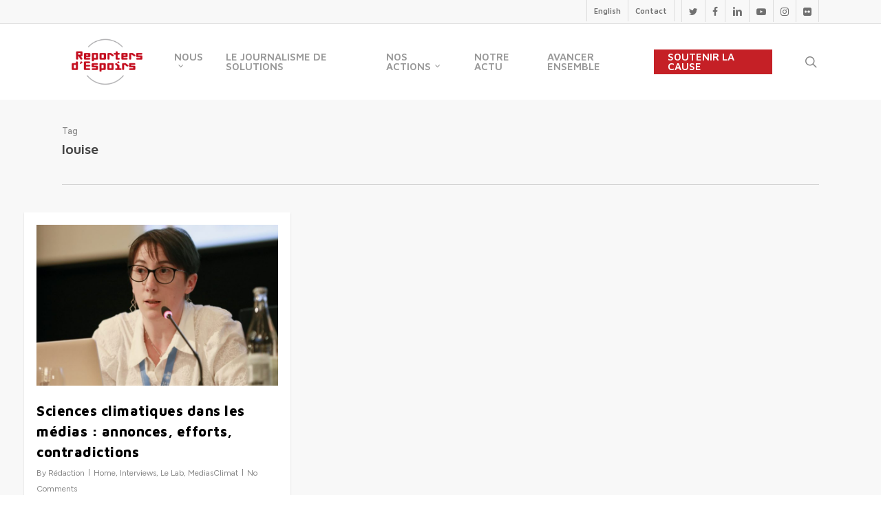

--- FILE ---
content_type: text/html; charset=UTF-8
request_url: https://reportersdespoirs.org/tag/louise/
body_size: 26854
content:
<!doctype html>
<html lang="fr-FR" xmlns:fb="https://www.facebook.com/2008/fbml" xmlns:addthis="https://www.addthis.com/help/api-spec"  class="no-js">
<head>
	<meta charset="UTF-8">
	<meta name="viewport" content="width=device-width, initial-scale=1, maximum-scale=1, user-scalable=0" /><meta name='robots' content='index, follow, max-image-preview:large, max-snippet:-1, max-video-preview:-1' />

	<!-- This site is optimized with the Yoast SEO plugin v22.2 - https://yoast.com/wordpress/plugins/seo/ -->
	<title>louise Archives - Reporters d&#039;Espoirs</title>
	<link rel="canonical" href="https://reportersdespoirs.org/tag/louise/" />
	<meta property="og:locale" content="fr_FR" />
	<meta property="og:type" content="article" />
	<meta property="og:title" content="louise Archives - Reporters d&#039;Espoirs" />
	<meta property="og:url" content="https://reportersdespoirs.org/tag/louise/" />
	<meta property="og:site_name" content="Reporters d&#039;Espoirs" />
	<meta name="twitter:card" content="summary_large_image" />
	<script type="application/ld+json" class="yoast-schema-graph">{"@context":"https://schema.org","@graph":[{"@type":"CollectionPage","@id":"https://reportersdespoirs.org/tag/louise/","url":"https://reportersdespoirs.org/tag/louise/","name":"louise Archives - Reporters d&#039;Espoirs","isPartOf":{"@id":"https://reportersdespoirs.org/#website"},"primaryImageOfPage":{"@id":"https://reportersdespoirs.org/tag/louise/#primaryimage"},"image":{"@id":"https://reportersdespoirs.org/tag/louise/#primaryimage"},"thumbnailUrl":"https://reportersdespoirs.org/wp-content/uploads/2023/07/Sophie-Szopa-photo-e1690807602939.jpg","breadcrumb":{"@id":"https://reportersdespoirs.org/tag/louise/#breadcrumb"},"inLanguage":"fr-FR"},{"@type":"ImageObject","inLanguage":"fr-FR","@id":"https://reportersdespoirs.org/tag/louise/#primaryimage","url":"https://reportersdespoirs.org/wp-content/uploads/2023/07/Sophie-Szopa-photo-e1690807602939.jpg","contentUrl":"https://reportersdespoirs.org/wp-content/uploads/2023/07/Sophie-Szopa-photo-e1690807602939.jpg","width":800,"height":534},{"@type":"BreadcrumbList","@id":"https://reportersdespoirs.org/tag/louise/#breadcrumb","itemListElement":[{"@type":"ListItem","position":1,"name":"Accueil","item":"https://reportersdespoirs.org/"},{"@type":"ListItem","position":2,"name":"louise"}]},{"@type":"WebSite","@id":"https://reportersdespoirs.org/#website","url":"https://reportersdespoirs.org/","name":"Reporters d&#039;Espoirs","description":"Pour une information qui donne envie d&#039;agir","potentialAction":[{"@type":"SearchAction","target":{"@type":"EntryPoint","urlTemplate":"https://reportersdespoirs.org/?s={search_term_string}"},"query-input":"required name=search_term_string"}],"inLanguage":"fr-FR"}]}</script>
	<!-- / Yoast SEO plugin. -->


<link rel='dns-prefetch' href='//fonts.googleapis.com' />
<link rel="alternate" type="application/rss+xml" title="Reporters d&#039;Espoirs &raquo; Flux" href="https://reportersdespoirs.org/feed/" />
<link rel="alternate" type="application/rss+xml" title="Reporters d&#039;Espoirs &raquo; Flux des commentaires" href="https://reportersdespoirs.org/comments/feed/" />
<link rel="alternate" type="application/rss+xml" title="Reporters d&#039;Espoirs &raquo; Flux de l’étiquette louise" href="https://reportersdespoirs.org/tag/louise/feed/" />
<script type="text/javascript">
/* <![CDATA[ */
window._wpemojiSettings = {"baseUrl":"https:\/\/s.w.org\/images\/core\/emoji\/14.0.0\/72x72\/","ext":".png","svgUrl":"https:\/\/s.w.org\/images\/core\/emoji\/14.0.0\/svg\/","svgExt":".svg","source":{"concatemoji":"https:\/\/reportersdespoirs.org\/wp-includes\/js\/wp-emoji-release.min.js?ver=7fe67d"}};
/*! This file is auto-generated */
!function(i,n){var o,s,e;function c(e){try{var t={supportTests:e,timestamp:(new Date).valueOf()};sessionStorage.setItem(o,JSON.stringify(t))}catch(e){}}function p(e,t,n){e.clearRect(0,0,e.canvas.width,e.canvas.height),e.fillText(t,0,0);var t=new Uint32Array(e.getImageData(0,0,e.canvas.width,e.canvas.height).data),r=(e.clearRect(0,0,e.canvas.width,e.canvas.height),e.fillText(n,0,0),new Uint32Array(e.getImageData(0,0,e.canvas.width,e.canvas.height).data));return t.every(function(e,t){return e===r[t]})}function u(e,t,n){switch(t){case"flag":return n(e,"\ud83c\udff3\ufe0f\u200d\u26a7\ufe0f","\ud83c\udff3\ufe0f\u200b\u26a7\ufe0f")?!1:!n(e,"\ud83c\uddfa\ud83c\uddf3","\ud83c\uddfa\u200b\ud83c\uddf3")&&!n(e,"\ud83c\udff4\udb40\udc67\udb40\udc62\udb40\udc65\udb40\udc6e\udb40\udc67\udb40\udc7f","\ud83c\udff4\u200b\udb40\udc67\u200b\udb40\udc62\u200b\udb40\udc65\u200b\udb40\udc6e\u200b\udb40\udc67\u200b\udb40\udc7f");case"emoji":return!n(e,"\ud83e\udef1\ud83c\udffb\u200d\ud83e\udef2\ud83c\udfff","\ud83e\udef1\ud83c\udffb\u200b\ud83e\udef2\ud83c\udfff")}return!1}function f(e,t,n){var r="undefined"!=typeof WorkerGlobalScope&&self instanceof WorkerGlobalScope?new OffscreenCanvas(300,150):i.createElement("canvas"),a=r.getContext("2d",{willReadFrequently:!0}),o=(a.textBaseline="top",a.font="600 32px Arial",{});return e.forEach(function(e){o[e]=t(a,e,n)}),o}function t(e){var t=i.createElement("script");t.src=e,t.defer=!0,i.head.appendChild(t)}"undefined"!=typeof Promise&&(o="wpEmojiSettingsSupports",s=["flag","emoji"],n.supports={everything:!0,everythingExceptFlag:!0},e=new Promise(function(e){i.addEventListener("DOMContentLoaded",e,{once:!0})}),new Promise(function(t){var n=function(){try{var e=JSON.parse(sessionStorage.getItem(o));if("object"==typeof e&&"number"==typeof e.timestamp&&(new Date).valueOf()<e.timestamp+604800&&"object"==typeof e.supportTests)return e.supportTests}catch(e){}return null}();if(!n){if("undefined"!=typeof Worker&&"undefined"!=typeof OffscreenCanvas&&"undefined"!=typeof URL&&URL.createObjectURL&&"undefined"!=typeof Blob)try{var e="postMessage("+f.toString()+"("+[JSON.stringify(s),u.toString(),p.toString()].join(",")+"));",r=new Blob([e],{type:"text/javascript"}),a=new Worker(URL.createObjectURL(r),{name:"wpTestEmojiSupports"});return void(a.onmessage=function(e){c(n=e.data),a.terminate(),t(n)})}catch(e){}c(n=f(s,u,p))}t(n)}).then(function(e){for(var t in e)n.supports[t]=e[t],n.supports.everything=n.supports.everything&&n.supports[t],"flag"!==t&&(n.supports.everythingExceptFlag=n.supports.everythingExceptFlag&&n.supports[t]);n.supports.everythingExceptFlag=n.supports.everythingExceptFlag&&!n.supports.flag,n.DOMReady=!1,n.readyCallback=function(){n.DOMReady=!0}}).then(function(){return e}).then(function(){var e;n.supports.everything||(n.readyCallback(),(e=n.source||{}).concatemoji?t(e.concatemoji):e.wpemoji&&e.twemoji&&(t(e.twemoji),t(e.wpemoji)))}))}((window,document),window._wpemojiSettings);
/* ]]> */
</script>
<link rel='stylesheet' id='formidable-css' href='https://reportersdespoirs.org/wp-content/plugins/formidable/css/formidableforms.css?ver=362018' type='text/css' media='all' />
<style id='wp-emoji-styles-inline-css' type='text/css'>

	img.wp-smiley, img.emoji {
		display: inline !important;
		border: none !important;
		box-shadow: none !important;
		height: 1em !important;
		width: 1em !important;
		margin: 0 0.07em !important;
		vertical-align: -0.1em !important;
		background: none !important;
		padding: 0 !important;
	}
</style>
<link rel='stylesheet' id='wp-block-library-css' href='https://reportersdespoirs.org/wp-includes/css/dist/block-library/style.min.css?ver=7fe67d' type='text/css' media='all' />
<link rel='stylesheet' id='wp-components-css' href='https://reportersdespoirs.org/wp-includes/css/dist/components/style.min.css?ver=7fe67d' type='text/css' media='all' />
<link rel='stylesheet' id='wp-block-editor-css' href='https://reportersdespoirs.org/wp-includes/css/dist/block-editor/style.min.css?ver=7fe67d' type='text/css' media='all' />
<link rel='stylesheet' id='wp-reusable-blocks-css' href='https://reportersdespoirs.org/wp-includes/css/dist/reusable-blocks/style.min.css?ver=7fe67d' type='text/css' media='all' />
<link rel='stylesheet' id='wp-patterns-css' href='https://reportersdespoirs.org/wp-includes/css/dist/patterns/style.min.css?ver=7fe67d' type='text/css' media='all' />
<link rel='stylesheet' id='wp-editor-css' href='https://reportersdespoirs.org/wp-includes/css/dist/editor/style.min.css?ver=7fe67d' type='text/css' media='all' />
<link rel='stylesheet' id='new-posts-block-style-css' href='https://reportersdespoirs.org/wp-content/plugins/new-posts-block/dist/style.css?ver=1.2.1' type='text/css' media='all' />
<style id='classic-theme-styles-inline-css' type='text/css'>
/*! This file is auto-generated */
.wp-block-button__link{color:#fff;background-color:#32373c;border-radius:9999px;box-shadow:none;text-decoration:none;padding:calc(.667em + 2px) calc(1.333em + 2px);font-size:1.125em}.wp-block-file__button{background:#32373c;color:#fff;text-decoration:none}
</style>
<style id='global-styles-inline-css' type='text/css'>
body{--wp--preset--color--black: #000000;--wp--preset--color--cyan-bluish-gray: #abb8c3;--wp--preset--color--white: #ffffff;--wp--preset--color--pale-pink: #f78da7;--wp--preset--color--vivid-red: #cf2e2e;--wp--preset--color--luminous-vivid-orange: #ff6900;--wp--preset--color--luminous-vivid-amber: #fcb900;--wp--preset--color--light-green-cyan: #7bdcb5;--wp--preset--color--vivid-green-cyan: #00d084;--wp--preset--color--pale-cyan-blue: #8ed1fc;--wp--preset--color--vivid-cyan-blue: #0693e3;--wp--preset--color--vivid-purple: #9b51e0;--wp--preset--gradient--vivid-cyan-blue-to-vivid-purple: linear-gradient(135deg,rgba(6,147,227,1) 0%,rgb(155,81,224) 100%);--wp--preset--gradient--light-green-cyan-to-vivid-green-cyan: linear-gradient(135deg,rgb(122,220,180) 0%,rgb(0,208,130) 100%);--wp--preset--gradient--luminous-vivid-amber-to-luminous-vivid-orange: linear-gradient(135deg,rgba(252,185,0,1) 0%,rgba(255,105,0,1) 100%);--wp--preset--gradient--luminous-vivid-orange-to-vivid-red: linear-gradient(135deg,rgba(255,105,0,1) 0%,rgb(207,46,46) 100%);--wp--preset--gradient--very-light-gray-to-cyan-bluish-gray: linear-gradient(135deg,rgb(238,238,238) 0%,rgb(169,184,195) 100%);--wp--preset--gradient--cool-to-warm-spectrum: linear-gradient(135deg,rgb(74,234,220) 0%,rgb(151,120,209) 20%,rgb(207,42,186) 40%,rgb(238,44,130) 60%,rgb(251,105,98) 80%,rgb(254,248,76) 100%);--wp--preset--gradient--blush-light-purple: linear-gradient(135deg,rgb(255,206,236) 0%,rgb(152,150,240) 100%);--wp--preset--gradient--blush-bordeaux: linear-gradient(135deg,rgb(254,205,165) 0%,rgb(254,45,45) 50%,rgb(107,0,62) 100%);--wp--preset--gradient--luminous-dusk: linear-gradient(135deg,rgb(255,203,112) 0%,rgb(199,81,192) 50%,rgb(65,88,208) 100%);--wp--preset--gradient--pale-ocean: linear-gradient(135deg,rgb(255,245,203) 0%,rgb(182,227,212) 50%,rgb(51,167,181) 100%);--wp--preset--gradient--electric-grass: linear-gradient(135deg,rgb(202,248,128) 0%,rgb(113,206,126) 100%);--wp--preset--gradient--midnight: linear-gradient(135deg,rgb(2,3,129) 0%,rgb(40,116,252) 100%);--wp--preset--font-size--small: 13px;--wp--preset--font-size--medium: 20px;--wp--preset--font-size--large: 36px;--wp--preset--font-size--x-large: 42px;--wp--preset--spacing--20: 0.44rem;--wp--preset--spacing--30: 0.67rem;--wp--preset--spacing--40: 1rem;--wp--preset--spacing--50: 1.5rem;--wp--preset--spacing--60: 2.25rem;--wp--preset--spacing--70: 3.38rem;--wp--preset--spacing--80: 5.06rem;--wp--preset--shadow--natural: 6px 6px 9px rgba(0, 0, 0, 0.2);--wp--preset--shadow--deep: 12px 12px 50px rgba(0, 0, 0, 0.4);--wp--preset--shadow--sharp: 6px 6px 0px rgba(0, 0, 0, 0.2);--wp--preset--shadow--outlined: 6px 6px 0px -3px rgba(255, 255, 255, 1), 6px 6px rgba(0, 0, 0, 1);--wp--preset--shadow--crisp: 6px 6px 0px rgba(0, 0, 0, 1);}:where(.is-layout-flex){gap: 0.5em;}:where(.is-layout-grid){gap: 0.5em;}body .is-layout-flow > .alignleft{float: left;margin-inline-start: 0;margin-inline-end: 2em;}body .is-layout-flow > .alignright{float: right;margin-inline-start: 2em;margin-inline-end: 0;}body .is-layout-flow > .aligncenter{margin-left: auto !important;margin-right: auto !important;}body .is-layout-constrained > .alignleft{float: left;margin-inline-start: 0;margin-inline-end: 2em;}body .is-layout-constrained > .alignright{float: right;margin-inline-start: 2em;margin-inline-end: 0;}body .is-layout-constrained > .aligncenter{margin-left: auto !important;margin-right: auto !important;}body .is-layout-constrained > :where(:not(.alignleft):not(.alignright):not(.alignfull)){max-width: var(--wp--style--global--content-size);margin-left: auto !important;margin-right: auto !important;}body .is-layout-constrained > .alignwide{max-width: var(--wp--style--global--wide-size);}body .is-layout-flex{display: flex;}body .is-layout-flex{flex-wrap: wrap;align-items: center;}body .is-layout-flex > *{margin: 0;}body .is-layout-grid{display: grid;}body .is-layout-grid > *{margin: 0;}:where(.wp-block-columns.is-layout-flex){gap: 2em;}:where(.wp-block-columns.is-layout-grid){gap: 2em;}:where(.wp-block-post-template.is-layout-flex){gap: 1.25em;}:where(.wp-block-post-template.is-layout-grid){gap: 1.25em;}.has-black-color{color: var(--wp--preset--color--black) !important;}.has-cyan-bluish-gray-color{color: var(--wp--preset--color--cyan-bluish-gray) !important;}.has-white-color{color: var(--wp--preset--color--white) !important;}.has-pale-pink-color{color: var(--wp--preset--color--pale-pink) !important;}.has-vivid-red-color{color: var(--wp--preset--color--vivid-red) !important;}.has-luminous-vivid-orange-color{color: var(--wp--preset--color--luminous-vivid-orange) !important;}.has-luminous-vivid-amber-color{color: var(--wp--preset--color--luminous-vivid-amber) !important;}.has-light-green-cyan-color{color: var(--wp--preset--color--light-green-cyan) !important;}.has-vivid-green-cyan-color{color: var(--wp--preset--color--vivid-green-cyan) !important;}.has-pale-cyan-blue-color{color: var(--wp--preset--color--pale-cyan-blue) !important;}.has-vivid-cyan-blue-color{color: var(--wp--preset--color--vivid-cyan-blue) !important;}.has-vivid-purple-color{color: var(--wp--preset--color--vivid-purple) !important;}.has-black-background-color{background-color: var(--wp--preset--color--black) !important;}.has-cyan-bluish-gray-background-color{background-color: var(--wp--preset--color--cyan-bluish-gray) !important;}.has-white-background-color{background-color: var(--wp--preset--color--white) !important;}.has-pale-pink-background-color{background-color: var(--wp--preset--color--pale-pink) !important;}.has-vivid-red-background-color{background-color: var(--wp--preset--color--vivid-red) !important;}.has-luminous-vivid-orange-background-color{background-color: var(--wp--preset--color--luminous-vivid-orange) !important;}.has-luminous-vivid-amber-background-color{background-color: var(--wp--preset--color--luminous-vivid-amber) !important;}.has-light-green-cyan-background-color{background-color: var(--wp--preset--color--light-green-cyan) !important;}.has-vivid-green-cyan-background-color{background-color: var(--wp--preset--color--vivid-green-cyan) !important;}.has-pale-cyan-blue-background-color{background-color: var(--wp--preset--color--pale-cyan-blue) !important;}.has-vivid-cyan-blue-background-color{background-color: var(--wp--preset--color--vivid-cyan-blue) !important;}.has-vivid-purple-background-color{background-color: var(--wp--preset--color--vivid-purple) !important;}.has-black-border-color{border-color: var(--wp--preset--color--black) !important;}.has-cyan-bluish-gray-border-color{border-color: var(--wp--preset--color--cyan-bluish-gray) !important;}.has-white-border-color{border-color: var(--wp--preset--color--white) !important;}.has-pale-pink-border-color{border-color: var(--wp--preset--color--pale-pink) !important;}.has-vivid-red-border-color{border-color: var(--wp--preset--color--vivid-red) !important;}.has-luminous-vivid-orange-border-color{border-color: var(--wp--preset--color--luminous-vivid-orange) !important;}.has-luminous-vivid-amber-border-color{border-color: var(--wp--preset--color--luminous-vivid-amber) !important;}.has-light-green-cyan-border-color{border-color: var(--wp--preset--color--light-green-cyan) !important;}.has-vivid-green-cyan-border-color{border-color: var(--wp--preset--color--vivid-green-cyan) !important;}.has-pale-cyan-blue-border-color{border-color: var(--wp--preset--color--pale-cyan-blue) !important;}.has-vivid-cyan-blue-border-color{border-color: var(--wp--preset--color--vivid-cyan-blue) !important;}.has-vivid-purple-border-color{border-color: var(--wp--preset--color--vivid-purple) !important;}.has-vivid-cyan-blue-to-vivid-purple-gradient-background{background: var(--wp--preset--gradient--vivid-cyan-blue-to-vivid-purple) !important;}.has-light-green-cyan-to-vivid-green-cyan-gradient-background{background: var(--wp--preset--gradient--light-green-cyan-to-vivid-green-cyan) !important;}.has-luminous-vivid-amber-to-luminous-vivid-orange-gradient-background{background: var(--wp--preset--gradient--luminous-vivid-amber-to-luminous-vivid-orange) !important;}.has-luminous-vivid-orange-to-vivid-red-gradient-background{background: var(--wp--preset--gradient--luminous-vivid-orange-to-vivid-red) !important;}.has-very-light-gray-to-cyan-bluish-gray-gradient-background{background: var(--wp--preset--gradient--very-light-gray-to-cyan-bluish-gray) !important;}.has-cool-to-warm-spectrum-gradient-background{background: var(--wp--preset--gradient--cool-to-warm-spectrum) !important;}.has-blush-light-purple-gradient-background{background: var(--wp--preset--gradient--blush-light-purple) !important;}.has-blush-bordeaux-gradient-background{background: var(--wp--preset--gradient--blush-bordeaux) !important;}.has-luminous-dusk-gradient-background{background: var(--wp--preset--gradient--luminous-dusk) !important;}.has-pale-ocean-gradient-background{background: var(--wp--preset--gradient--pale-ocean) !important;}.has-electric-grass-gradient-background{background: var(--wp--preset--gradient--electric-grass) !important;}.has-midnight-gradient-background{background: var(--wp--preset--gradient--midnight) !important;}.has-small-font-size{font-size: var(--wp--preset--font-size--small) !important;}.has-medium-font-size{font-size: var(--wp--preset--font-size--medium) !important;}.has-large-font-size{font-size: var(--wp--preset--font-size--large) !important;}.has-x-large-font-size{font-size: var(--wp--preset--font-size--x-large) !important;}
.wp-block-navigation a:where(:not(.wp-element-button)){color: inherit;}
:where(.wp-block-post-template.is-layout-flex){gap: 1.25em;}:where(.wp-block-post-template.is-layout-grid){gap: 1.25em;}
:where(.wp-block-columns.is-layout-flex){gap: 2em;}:where(.wp-block-columns.is-layout-grid){gap: 2em;}
.wp-block-pullquote{font-size: 1.5em;line-height: 1.6;}
</style>
<link rel='stylesheet' id='esg-plugin-settings-css' href='https://reportersdespoirs.org/wp-content/plugins/essential-grid/public/assets/css/settings.css?ver=3.1.1' type='text/css' media='all' />
<link rel='stylesheet' id='tp-fontello-css' href='https://reportersdespoirs.org/wp-content/plugins/essential-grid/public/assets/font/fontello/css/fontello.css?ver=3.1.1' type='text/css' media='all' />
<link rel='stylesheet' id='tp-open-sans-css' href='https://fonts.googleapis.com/css?family=Open+Sans%3A300%2C400%2C600%2C700%2C800&#038;ver=7fe67d' type='text/css' media='all' />
<link rel='stylesheet' id='tp-raleway-css' href='https://fonts.googleapis.com/css?family=Raleway%3A100%2C200%2C300%2C400%2C500%2C600%2C700%2C800%2C900&#038;ver=7fe67d' type='text/css' media='all' />
<link rel='stylesheet' id='tp-droid-serif-css' href='https://fonts.googleapis.com/css?family=Droid+Serif%3A400%2C700&#038;ver=7fe67d' type='text/css' media='all' />
<style id='fds-search-style-inline-css' type='text/css'>
.fds-search__container {
	-webkit-text-size-adjust: 100%;
    -webkit-tap-highlight-color: rgba(0, 0, 0, 0);
    --wp--preset--font-size--normal: 16px;
    --wp--preset--font-size--huge: 42px;
    --cs-header-topbar-height: 90px;
    --cs-header-initial-height: 200px;
    --cs-entry-content-width: 700px;
    --cs-entry-content-medium-width: 800px;
    --cs-entry-content-large-width: 1160px;
    --cs-entry-heading-large-width: 800px;
    --cs-font-base-family: Inter;
    --cs-font-base-size: 1rem;
    --cs-font-base-weight: 400;
    --cs-font-base-style: normal;
    --cs-font-base-letter-spacing: normal;
    --cs-font-base-line-height: 1.5;
    --cs-font-primary-family: Inter;
    --cs-font-primary-size: 0.875rem;
    --cs-font-primary-weight: 800;
    --cs-font-primary-style: normal;
    --cs-font-primary-letter-spacing: -0.025em;
    --cs-font-primary-text-transform: none;
    --cs-font-secondary-family: Inter;
    --cs-font-secondary-size: 0.75rem;
    --cs-font-secondary-weight: 400;
    --cs-font-secondary-style: normal;
    --cs-font-secondary-letter-spacing: normal;
    --cs-font-secondary-text-transform: none;
    --cs-font-category-family: Inter;
    --cs-font-category-size: 0.625rem;
    --cs-font-category-weight: 500;
    --cs-font-category-style: normal;
    --cs-font-category-letter-spacing: 0.125em;
    --cs-font-category-text-transform: uppercase;
    --cs-font-post-meta-family: -apple-system,
    BlinkMacSystemFont,
    "Segoe UI",
    Roboto,
    Oxygen-Sans,
    Ubuntu,
    Cantarell,
    "Helvetica Neue";
    --cs-font-post-meta-size: 0.6255rem;
    --cs-font-post-meta-weight: 400;
    --cs-font-post-meta-style: normal;
    --cs-font-post-meta-letter-spacing: normal;
    --cs-font-post-meta-text-transform: uppercase;
    --cs-font-input-family: Inter;
    --cs-font-input-size: 0.75rem;
    --cs-font-input-line-height: 1.625rem;
    --cs-font-input-weight: 400;
    --cs-font-input-style: normal;
    --cs-font-input-letter-spacing: normal;
    --cs-font-input-text-transform: none;
    --cs-font-post-subtitle-family: inherit;
    --cs-font-post-subtitle-size: 1.25rem;
    --cs-font-post-subtitle-letter-spacing: normal;
    --cs-font-post-content-family: Inter;
    --cs-font-post-content-size: 1rem;
    --cs-font-post-content-letter-spacing: normal;
    --cs-font-entry-summary-family: Inter;
    --cs-font-entry-summary-size: 1rem;
    --cs-font-entry-summary-letter-spacing: normal;
    --cs-font-entry-excerpt-family: Inter;
    --cs-font-entry-excerpt-size: 0.875rem;
    --cs-font-entry-excerpt-letter-spacing: normal;
    --cs-font-main-logo-family: Inter;
    --cs-font-main-logo-size: 1.5rem;
    --cs-font-main-logo-weight: 700;
    --cs-font-main-logo-style: normal;
    --cs-font-main-logo-letter-spacing: -0.075em;
    --cs-font-main-logo-text-transform: none;
    --cs-font-large-logo-family: Inter;
    --cs-font-large-logo-size: 1.75rem;
    --cs-font-large-logo-weight: 700;
    --cs-font-large-logo-style: normal;
    --cs-font-large-logo-letter-spacing: -0.075em;
    --cs-font-large-logo-text-transform: none;
    --cs-font-footer-logo-family: Inter;
    --cs-font-footer-logo-size: 1.5rem;
    --cs-font-footer-logo-weight: 700;
    --cs-font-footer-logo-style: normal;
    --cs-font-footer-logo-letter-spacing: -0.075em;
    --cs-font-footer-logo-text-transform: none;
    --cs-font-headings-family: Inter;
    --cs-font-headings-weight: 800;
    --cs-font-headings-style: normal;
    --cs-font-headings-line-height: 1.25;
    --cs-font-headings-letter-spacing: -0.025em;
    --cs-font-headings-text-transform: none;
    --cs-font-styled-heading-line-height: 1.4em;
    --cs-font-decorated-heading-family: Sriracha;
    --cs-font-decorated-heading-font-size: 1.25rem;
    --cs-font-decorated-heading-weight: 400;
    --cs-font-decorated-heading-style: normal;
    --cs-font-decorated-heading-line-height: 1;
    --cs-font-decorated-heading-letter-spacing: -0.05em;
    --cs-font-decorated-heading-text-transform: uppercase;
    --cs-font-menu-family: Inter;
    --cs-font-menu-size: 0.875rem;
    --cs-font-menu-weight: 800;
    --cs-font-menu-style: normal;
    --cs-font-menu-letter-spacing: -0.025em;
    --cs-font-menu-text-transform: none;
    --cs-font-submenu-family: Inter;
    --cs-font-submenu-size: 0.75rem;
    --cs-font-submenu-weight: 400;
    --cs-font-submenu-style: normal;
    --cs-font-submenu-letter-spacing: 0px;
    --cs-font-submenu-text-transform: none;
    --cs-font-section-headings-family: Inter;
    --cs-font-section-headings-size: 1.25rem;
    --cs-font-section-headings-weight: 800;
    --cs-font-section-headings-style: normal;
    --cs-font-section-headings-letter-spacing: -0.025em;
    --cs-font-section-headings-text-transform: none;
    --cs-common-border-radius: 5px;
    --cs-primary-border-radius: 50px;
    --cs-secondary-border-radius: 100%;
    --cs-styled-category-border-radius: 0;
    --cs-image-border-radius: 0px;
    --cs-header-height: 120px;
    --wp--preset--color--black: #000000;
    --wp--preset--color--cyan-bluish-gray: #abb8c3;
    --wp--preset--color--white: #FFFFFF;
    --wp--preset--color--pale-pink: #f78da7;
    --wp--preset--color--vivid-red: #cf2e2e;
    --wp--preset--color--luminous-vivid-orange: #ff6900;
    --wp--preset--color--luminous-vivid-amber: #fcb900;
    --wp--preset--color--light-green-cyan: #7bdcb5;
    --wp--preset--color--vivid-green-cyan: #00d084;
    --wp--preset--color--pale-cyan-blue: #8ed1fc;
    --wp--preset--color--vivid-cyan-blue: #0693e3;
    --wp--preset--color--vivid-purple: #9b51e0;
    --wp--preset--color--blue: #59BACC;
    --wp--preset--color--green: #58AD69;
    --wp--preset--color--orange: #FFBC49;
    --wp--preset--color--red: #e32c26;
    --wp--preset--color--gray-50: #f8f9fa;
    --wp--preset--color--gray-100: #f8f9fb;
    --wp--preset--color--gray-200: #e9ecef;
    --wp--preset--color--secondary: #818181;
    --wp--preset--gradient--vivid-cyan-blue-to-vivid-purple: linear-gradient(135deg, rgba(6, 147, 227, 1) 0%, rgb(155, 81, 224) 100%);
    --wp--preset--gradient--light-green-cyan-to-vivid-green-cyan: linear-gradient(135deg, rgb(122, 220, 180) 0%, rgb(0, 208, 130) 100%);
    --wp--preset--gradient--luminous-vivid-amber-to-luminous-vivid-orange: linear-gradient(135deg, rgba(252, 185, 0, 1) 0%, rgba(255, 105, 0, 1) 100%);
    --wp--preset--gradient--luminous-vivid-orange-to-vivid-red: linear-gradient(135deg, rgba(255, 105, 0, 1) 0%, rgb(207, 46, 46) 100%);
    --wp--preset--gradient--very-light-gray-to-cyan-bluish-gray: linear-gradient(135deg, rgb(238, 238, 238) 0%, rgb(169, 184, 195) 100%);
    --wp--preset--gradient--cool-to-warm-spectrum: linear-gradient(135deg, rgb(74, 234, 220) 0%, rgb(151, 120, 209) 20%, rgb(207, 42, 186) 40%, rgb(238, 44, 130) 60%, rgb(251, 105, 98) 80%, rgb(254, 248, 76) 100%);
    --wp--preset--gradient--blush-light-purple: linear-gradient(135deg, rgb(255, 206, 236) 0%, rgb(152, 150, 240) 100%);
    --wp--preset--gradient--blush-bordeaux: linear-gradient(135deg, rgb(254, 205, 165) 0%, rgb(254, 45, 45) 50%, rgb(107, 0, 62) 100%);
    --wp--preset--gradient--luminous-dusk: linear-gradient(135deg, rgb(255, 203, 112) 0%, rgb(199, 81, 192) 50%, rgb(65, 88, 208) 100%);
    --wp--preset--gradient--pale-ocean: linear-gradient(135deg, rgb(255, 245, 203) 0%, rgb(182, 227, 212) 50%, rgb(51, 167, 181) 100%);
    --wp--preset--gradient--electric-grass: linear-gradient(135deg, rgb(202, 248, 128) 0%, rgb(113, 206, 126) 100%);
    --wp--preset--gradient--midnight: linear-gradient(135deg, rgb(2, 3, 129) 0%, rgb(40, 116, 252) 100%);
    --wp--preset--duotone--dark-grayscale: url('#wp-duotone-dark-grayscale');
    --wp--preset--duotone--grayscale: url('#wp-duotone-grayscale');
    --wp--preset--duotone--purple-yellow: url('#wp-duotone-purple-yellow');
    --wp--preset--duotone--blue-red: url('#wp-duotone-blue-red');
    --wp--preset--duotone--midnight: url('#wp-duotone-midnight');
    --wp--preset--duotone--magenta-yellow: url('#wp-duotone-magenta-yellow');
    --wp--preset--duotone--purple-green: url('#wp-duotone-purple-green');
    --wp--preset--duotone--blue-orange: url('#wp-duotone-blue-orange');
    --wp--preset--font-size--small: 13px;
    --wp--preset--font-size--medium: 20px;
    --wp--preset--font-size--large: 36px;
    --wp--preset--font-size--x-large: 42px;
    text-align: left;
    font-weight: var(--cs-font-base-weight);
    font-style: var(--cs-font-base-style);
    -webkit-font-smoothing: antialiased;
    --cs-color-topbar-background: #ffffff;
    --cs-color-contrast-50: #f8f9fa;
    --cs-color-contrast-100: #f8f9fa;
    --cs-color-contrast-200: #e9ecef;
    --cs-color-contrast-300: #dee2e6;
    --cs-color-contrast-400: #ced4da;
    --cs-color-contrast-500: #adb5bd;
    --cs-color-contrast-600: #6c757d;
    --cs-color-contrast-700: #495057;
    --cs-color-contrast-800: #343a40;
    --cs-color-contrast-900: #212529;
    --cs-color-primary: #000000;
    --cs-color-primary-contrast: #ffffff;
    color: var(--cs-color-primary);
    --cs-palette-color-blue: #59BACC;
    --cs-palette-color-green: #58AD69;
    --cs-palette-color-orange: #FFBC49;
    --cs-palette-color-red: #e32c26;
    --cs-palette-color-black: #000000;
    --cs-palette-color-white: #FFFFFF;
    --cs-palette-color-gray-50: #f8f9fa;
    --cs-palette-color-gray-100: #f8f9fa;
    --cs-palette-color-gray-200: #e9ecef;
    --cs-color-site-background: #FFFFFF;
    --cs-color-search-background: #f8f9fa;
    --cs-color-header-background: #ffffff;
    --cs-color-submenu-background: #FFFFFF;
    --cs-color-footer-background: #111111;
    --cs-color-accent: #e9492e;
    --cs-color-accent-contrast: #ffffff;
    --cs-color-secondary: #818181;
    --cs-palette-color-secondary: #818181;
    --cs-color-secondary-contrast: #000000;
    --cs-color-styled-heading: #000000;
    --cs-color-styled-heading-contrast: #ffffff;
    --cs-color-styled-heading-hover: #e9492e;
    --cs-color-styled-heading-hover-contrast: #ffffff;
    --cs-color-styled-category: #e9492e;
    --cs-color-styled-category-contrast: #ffffff;
    --cs-color-styled-category-hover: #000000;
    --cs-color-styled-category-hover-contrast: #FFFFFF;
    --cs-color-category: #000000;
    --cs-color-category-hover: #000000;
    --cs-color-category-underline: #e9492e;
    --cs-color-button: #000000;
    --cs-color-button-contrast: #FFFFFF;
    --cs-color-button-hover: #282828;
    --cs-color-button-hover-contrast: #FFFFFF;
    --cs-color-overlay-background: rgba(0, 0, 0, 0.25);
    line-height: var(--cs-font-base-line-height);
    font-family: var(--cs-font-post-content-family),
    sans-serif;
    font-size: var(--cs-font-post-content-size);
    letter-spacing: var(--cs-font-post-content-letter-spacing);
    --cs-block-section-gap: 60px;
    --cs-block-section-sidebar-width: 300px;
    word-break: break-word;
    overflow-wrap: break-word;
    box-sizing: border-box;
    display: flex;
    flex-direction: row;
    align-items: center;
    border-radius: var(--cs-primary-border-radius);
    background-color: #ffffff;
    border: 1px solid #e9ecef;
    padding-right: 10px;
    overflow: hidden;
}

.fds-search__container input, .fds-search__container .fds-search__input {
    word-break: break-word;
    overflow-wrap: break-word;
    box-sizing: border-box;
    margin: 0;
    overflow: visible;
    outline-offset: -2px;
    -webkit-appearance: none;
    display: block;
    line-height: var(--cs-font-input-line-height);
    color: #000000;
    background-color: #ffffff;
    box-shadow: none;
    padding: 0.3125rem 0.75rem;
    font-family: var(--cs-font-input-family),
    sans-serif;
    font-size: var(--cs-font-input-size);
    font-weight: var(--cs-font-input-weight);
    font-style: var(--cs-font-input-style);
    letter-spacing: var(--cs-font-input-letter-spacing);
    text-transform: var(--cs-font-input-text-transform);
    height: 55px;
    flex: 1 1 auto;
    width: 1%;
    border: none;
    border-radius: 0;
}

.fds-search__container button[type=submit].fds-search__submit {
    word-break: break-word;
    overflow-wrap: break-word;
    box-sizing: border-box;
    margin: 0;
    overflow: visible;
/*    background-color: var(--cs-color-button); */
    color: var(--cs-color-button-contrast);
    font-family: var(--cs-font-primary-family),
    sans-serif;
    font-size: var(--cs-font-primary-size);
    font-weight: var(--cs-font-primary-weight);
    font-style: var(--cs-font-primary-style);
    letter-spacing: var(--cs-font-primary-letter-spacing);
    text-transform: var(--cs-font-primary-text-transform);
    -webkit-appearance: button;
    fill: white; 
    justify-content: center;
    text-decoration: none;
    border: none;
    line-height: 1rem;
    transition: 0.25s;
    box-shadow: none;
    cursor: pointer;
    padding: 0.625rem 2rem;
    border-radius: var(--cs-primary-border-radius);
    display: flex;
    align-items: center;
    width: auto;
    border-radius: 80px;
}
</style>
<link rel='stylesheet' id='salient-social-css' href='https://reportersdespoirs.org/wp-content/plugins/salient-social/css/style.css?ver=1.2.2' type='text/css' media='all' />
<style id='salient-social-inline-css' type='text/css'>

  .sharing-default-minimal .nectar-love.loved,
  body .nectar-social[data-color-override="override"].fixed > a:before, 
  body .nectar-social[data-color-override="override"].fixed .nectar-social-inner a,
  .sharing-default-minimal .nectar-social[data-color-override="override"] .nectar-social-inner a:hover,
  .nectar-social.vertical[data-color-override="override"] .nectar-social-inner a:hover {
    background-color: #c52026;
  }
  .nectar-social.hover .nectar-love.loved,
  .nectar-social.hover > .nectar-love-button a:hover,
  .nectar-social[data-color-override="override"].hover > div a:hover,
  #single-below-header .nectar-social[data-color-override="override"].hover > div a:hover,
  .nectar-social[data-color-override="override"].hover .share-btn:hover,
  .sharing-default-minimal .nectar-social[data-color-override="override"] .nectar-social-inner a {
    border-color: #c52026;
  }
  #single-below-header .nectar-social.hover .nectar-love.loved i,
  #single-below-header .nectar-social.hover[data-color-override="override"] a:hover,
  #single-below-header .nectar-social.hover[data-color-override="override"] a:hover i,
  #single-below-header .nectar-social.hover .nectar-love-button a:hover i,
  .nectar-love:hover i,
  .hover .nectar-love:hover .total_loves,
  .nectar-love.loved i,
  .nectar-social.hover .nectar-love.loved .total_loves,
  .nectar-social.hover .share-btn:hover, 
  .nectar-social[data-color-override="override"].hover .nectar-social-inner a:hover,
  .nectar-social[data-color-override="override"].hover > div:hover span,
  .sharing-default-minimal .nectar-social[data-color-override="override"] .nectar-social-inner a:not(:hover) i,
  .sharing-default-minimal .nectar-social[data-color-override="override"] .nectar-social-inner a:not(:hover) {
    color: #c52026;
  }
</style>
<link rel='stylesheet' id='super-rss-reader-css' href='https://reportersdespoirs.org/wp-content/plugins/super-rss-reader/public/css/style.min.css?ver=5.1' type='text/css' media='all' />
<link rel='stylesheet' id='wordpress-popular-posts-css-css' href='https://reportersdespoirs.org/wp-content/plugins/wordpress-popular-posts/assets/css/wpp.css?ver=6.4.1' type='text/css' media='all' />
<link rel='stylesheet' id='font-awesome-css' href='https://reportersdespoirs.org/wp-content/themes/salient/css/font-awesome-legacy.min.css?ver=4.7.1' type='text/css' media='all' />
<link rel='stylesheet' id='salient-grid-system-css' href='https://reportersdespoirs.org/wp-content/themes/salient/css/build/grid-system.css?ver=16.1.3' type='text/css' media='all' />
<link rel='stylesheet' id='main-styles-css' href='https://reportersdespoirs.org/wp-content/themes/salient/css/build/style.css?ver=16.1.3' type='text/css' media='all' />
<link rel='stylesheet' id='nectar-header-secondary-nav-css' href='https://reportersdespoirs.org/wp-content/themes/salient/css/build/header/header-secondary-nav.css?ver=16.1.3' type='text/css' media='all' />
<link rel='stylesheet' id='nectar_default_font_open_sans-css' href='https://fonts.googleapis.com/css?family=Open+Sans%3A300%2C400%2C600%2C700&#038;subset=latin%2Clatin-ext' type='text/css' media='all' />
<link rel='stylesheet' id='nectar-blog-masonry-core-css' href='https://reportersdespoirs.org/wp-content/themes/salient/css/build/blog/masonry-core.css?ver=16.1.3' type='text/css' media='all' />
<link rel='stylesheet' id='responsive-css' href='https://reportersdespoirs.org/wp-content/themes/salient/css/build/responsive.css?ver=16.1.3' type='text/css' media='all' />
<link rel='stylesheet' id='skin-original-css' href='https://reportersdespoirs.org/wp-content/themes/salient/css/build/skin-original.css?ver=16.1.3' type='text/css' media='all' />
<link rel='stylesheet' id='salient-wp-menu-dynamic-css' href='https://reportersdespoirs.org/wp-content/uploads/salient/menu-dynamic.css?ver=28880' type='text/css' media='all' />
<link rel='stylesheet' id='slickr-flickr-css' href='https://reportersdespoirs.org/wp-content/plugins/slickr-flickr/styles/public.css?ver=2.7' type='text/css' media='all' />
<link rel='stylesheet' id='slickr-flickr-lightbox-css' href='https://reportersdespoirs.org/wp-content/plugins/slickr-flickr/styles/lightGallery.css?ver=1.0' type='text/css' media='all' />
<link rel='stylesheet' id='dashicons-css' href='https://reportersdespoirs.org/wp-includes/css/dashicons.min.css?ver=7fe67d' type='text/css' media='all' />
<link rel='stylesheet' id='thickbox-css' href='https://reportersdespoirs.org/wp-includes/js/thickbox/thickbox.css?ver=7fe67d' type='text/css' media='all' />
<link rel='stylesheet' id='galleria-classic-css' href='https://reportersdespoirs.org/wp-content/plugins/slickr-flickr/galleria/themes/classic/galleria.classic.css?ver=1.6.1' type='text/css' media='all' />
<link rel='stylesheet' id='nectar-widget-posts-css' href='https://reportersdespoirs.org/wp-content/themes/salient/css/build/elements/widget-nectar-posts.css?ver=16.1.3' type='text/css' media='all' />
<link rel='stylesheet' id='addthis_all_pages-css' href='https://reportersdespoirs.org/wp-content/plugins/addthis/frontend/build/addthis_wordpress_public.min.css?ver=7fe67d' type='text/css' media='all' />
<link rel='stylesheet' id='dynamic-css-css' href='https://reportersdespoirs.org/wp-content/themes/salient/css/salient-dynamic-styles.css?ver=29572' type='text/css' media='all' />
<style id='dynamic-css-inline-css' type='text/css'>
body[data-bg-header="true"].category .container-wrap,body[data-bg-header="true"].author .container-wrap,body[data-bg-header="true"].date .container-wrap,body[data-bg-header="true"].blog .container-wrap{padding-top:var(--container-padding)!important}.archive.author .row .col.section-title span,.archive.category .row .col.section-title span,.archive.tag .row .col.section-title span,.archive.date .row .col.section-title span{padding-left:0}body.author #page-header-wrap #page-header-bg,body.category #page-header-wrap #page-header-bg,body.tag #page-header-wrap #page-header-bg,body.date #page-header-wrap #page-header-bg{height:auto;padding-top:8%;padding-bottom:8%;}.archive #page-header-wrap{height:auto;}.archive.category .row .col.section-title p,.archive.tag .row .col.section-title p{margin-top:10px;}body[data-bg-header="true"].archive .container-wrap.meta_overlaid_blog,body[data-bg-header="true"].category .container-wrap.meta_overlaid_blog,body[data-bg-header="true"].author .container-wrap.meta_overlaid_blog,body[data-bg-header="true"].date .container-wrap.meta_overlaid_blog{padding-top:0!important;}#page-header-bg[data-alignment="center"] .span_6 p{margin:0 auto;}body.archive #page-header-bg:not(.fullscreen-header) .span_6{position:relative;-webkit-transform:none;transform:none;top:0;}.blog-archive-header .nectar-author-gravatar img{width:125px;border-radius:100px;}.blog-archive-header .container .span_12 p{font-size:min(max(calc(1.3vw),16px),20px);line-height:1.5;margin-top:.5em;}body .page-header-no-bg.color-bg{padding:5% 0;}@media only screen and (max-width:999px){body .page-header-no-bg.color-bg{padding:7% 0;}}@media only screen and (max-width:690px){body .page-header-no-bg.color-bg{padding:9% 0;}.blog-archive-header .nectar-author-gravatar img{width:75px;}}.blog-archive-header.color-bg .col.section-title{border-bottom:0;padding:0;}.blog-archive-header.color-bg *{color:inherit!important;}.nectar-archive-tax-count{position:relative;padding:.5em;transform:translateX(0.25em) translateY(-0.75em);font-size:clamp(14px,0.3em,20px);display:inline-block;vertical-align:super;}.nectar-archive-tax-count:before{content:"";display:block;padding-bottom:100%;width:100%;position:absolute;top:50%;left:50%;transform:translate(-50%,-50%);border-radius:100px;background-color:currentColor;opacity:0.1;}#header-space{background-color:#ffffff}@media only screen and (min-width:1000px){body #ajax-content-wrap.no-scroll{min-height:calc(100vh - 144px);height:calc(100vh - 144px)!important;}}@media only screen and (min-width:1000px){#page-header-wrap.fullscreen-header,#page-header-wrap.fullscreen-header #page-header-bg,html:not(.nectar-box-roll-loaded) .nectar-box-roll > #page-header-bg.fullscreen-header,.nectar_fullscreen_zoom_recent_projects,#nectar_fullscreen_rows:not(.afterLoaded) > div{height:calc(100vh - 143px);}.wpb_row.vc_row-o-full-height.top-level,.wpb_row.vc_row-o-full-height.top-level > .col.span_12{min-height:calc(100vh - 143px);}html:not(.nectar-box-roll-loaded) .nectar-box-roll > #page-header-bg.fullscreen-header{top:144px;}.nectar-slider-wrap[data-fullscreen="true"]:not(.loaded),.nectar-slider-wrap[data-fullscreen="true"]:not(.loaded) .swiper-container{height:calc(100vh - 142px)!important;}.admin-bar .nectar-slider-wrap[data-fullscreen="true"]:not(.loaded),.admin-bar .nectar-slider-wrap[data-fullscreen="true"]:not(.loaded) .swiper-container{height:calc(100vh - 142px - 32px)!important;}}.admin-bar[class*="page-template-template-no-header"] .wpb_row.vc_row-o-full-height.top-level,.admin-bar[class*="page-template-template-no-header"] .wpb_row.vc_row-o-full-height.top-level > .col.span_12{min-height:calc(100vh - 32px);}body[class*="page-template-template-no-header"] .wpb_row.vc_row-o-full-height.top-level,body[class*="page-template-template-no-header"] .wpb_row.vc_row-o-full-height.top-level > .col.span_12{min-height:100vh;}@media only screen and (max-width:999px){.using-mobile-browser #nectar_fullscreen_rows:not(.afterLoaded):not([data-mobile-disable="on"]) > div{height:calc(100vh - 96px);}.using-mobile-browser .wpb_row.vc_row-o-full-height.top-level,.using-mobile-browser .wpb_row.vc_row-o-full-height.top-level > .col.span_12,[data-permanent-transparent="1"].using-mobile-browser .wpb_row.vc_row-o-full-height.top-level,[data-permanent-transparent="1"].using-mobile-browser .wpb_row.vc_row-o-full-height.top-level > .col.span_12{min-height:calc(100vh - 96px);}html:not(.nectar-box-roll-loaded) .nectar-box-roll > #page-header-bg.fullscreen-header,.nectar_fullscreen_zoom_recent_projects,.nectar-slider-wrap[data-fullscreen="true"]:not(.loaded),.nectar-slider-wrap[data-fullscreen="true"]:not(.loaded) .swiper-container,#nectar_fullscreen_rows:not(.afterLoaded):not([data-mobile-disable="on"]) > div{height:calc(100vh - 43px);}.wpb_row.vc_row-o-full-height.top-level,.wpb_row.vc_row-o-full-height.top-level > .col.span_12{min-height:calc(100vh - 43px);}body[data-transparent-header="false"] #ajax-content-wrap.no-scroll{min-height:calc(100vh - 43px);height:calc(100vh - 43px);}}.screen-reader-text,.nectar-skip-to-content:not(:focus){border:0;clip:rect(1px,1px,1px,1px);clip-path:inset(50%);height:1px;margin:-1px;overflow:hidden;padding:0;position:absolute!important;width:1px;word-wrap:normal!important;}.row .col img:not([srcset]){width:auto;}.row .col img.img-with-animation.nectar-lazy:not([srcset]){width:100%;}
body .testimonial_slider blockquote, body .testimonial_slider blockquote span, body blockquote {
  font-size: 16px!important;
  line-height: 20px!important;
}
#project-meta { 
    display: none!important;
}
.portfolio-items .nectar-love-wrap {
   display: none!important;
}
.portfolio-items .col .work-info .vert-center a:first-child {
  display: none!important;
}
.portfolio-items .col .work-item .work-info a.default-link {
  display: none!important;
}
.portfolio-items .col.span_3 .work-meta {
  text-align: right;
}

#header-secondary-outer #social {
    float: right;
    margin-left: 10px;
}
div[data-style="default"] .toggle h3 a, div[data-style="default"] .toggle h3 {
    font-size: 14px!important;
    line-height: 14px!important;
    color: #fff !important;
}
</style>
<link rel='stylesheet' id='redux-google-fonts-salient_redux-css' href='https://fonts.googleapis.com/css?family=Maven+Pro%3A600%2C800%2C700%2C500%7CFigtree%3A500%2C400%7CRaleway&#038;subset=latin&#038;ver=7fe67d' type='text/css' media='all' />
<link rel='stylesheet' id='sib-front-css-css' href='https://reportersdespoirs.org/wp-content/plugins/mailin/css/mailin-front.css?ver=7fe67d' type='text/css' media='all' />
<script type="text/javascript" src="https://reportersdespoirs.org/wp-includes/js/jquery/jquery.min.js?ver=3.7.1" id="jquery-core-js"></script>
<script type="text/javascript" src="https://reportersdespoirs.org/wp-includes/js/jquery/jquery-migrate.min.js?ver=3.4.1" id="jquery-migrate-js"></script>
<script type="text/javascript" src="https://reportersdespoirs.org/wp-content/plugins/super-rss-reader/public/js/jquery.easy-ticker.min.js?ver=5.1" id="jquery-easy-ticker-js"></script>
<script type="text/javascript" src="https://reportersdespoirs.org/wp-content/plugins/super-rss-reader/public/js/script.min.js?ver=5.1" id="super-rss-reader-js"></script>
<script type="application/json" id="wpp-json">

{"sampling_active":0,"sampling_rate":100,"ajax_url":"https:\/\/reportersdespoirs.org\/wp-json\/wordpress-popular-posts\/v1\/popular-posts","api_url":"https:\/\/reportersdespoirs.org\/wp-json\/wordpress-popular-posts","ID":0,"token":"d8554241e4","lang":0,"debug":0}

</script>
<script type="text/javascript" src="https://reportersdespoirs.org/wp-content/plugins/wordpress-popular-posts/assets/js/wpp.min.js?ver=6.4.1" id="wpp-js-js"></script>
<script type="text/javascript" src="https://reportersdespoirs.org/wp-content/plugins/slickr-flickr/scripts/lightGallery.min.js?ver=1.0" id="slickr-flickr-lightbox-js"></script>
<script type="text/javascript" id="thickbox-js-extra">
/* <![CDATA[ */
var thickboxL10n = {"next":"Suiv.\u00a0>","prev":"<\u00a0Pr\u00e9c.","image":"Image","of":"sur","close":"Fermer","noiframes":"Cette fonctionnalit\u00e9 requiert des iframes. Les iframes sont d\u00e9sactiv\u00e9es sur votre navigateur, ou alors il ne les accepte pas.","loadingAnimation":"https:\/\/reportersdespoirs.org\/wp-includes\/js\/thickbox\/loadingAnimation.gif"};
/* ]]> */
</script>
<script type="text/javascript" src="https://reportersdespoirs.org/wp-includes/js/thickbox/thickbox.js?ver=3.1-20121105" id="thickbox-js"></script>
<script type="text/javascript" src="https://reportersdespoirs.org/wp-content/plugins/slickr-flickr/galleria/galleria-1.6.1.min.js?ver=1.6.1" id="galleria-js"></script>
<script type="text/javascript" src="https://reportersdespoirs.org/wp-content/plugins/slickr-flickr/galleria/themes/classic/galleria.classic.min.js?ver=1.6.1" id="galleria-classic-js"></script>
<script type="text/javascript" src="https://reportersdespoirs.org/wp-content/plugins/slickr-flickr/scripts/responsiveslides.min.js?ver=1.54" id="rslides-js"></script>
<script type="text/javascript" src="https://reportersdespoirs.org/wp-content/plugins/slickr-flickr/scripts/public.js?ver=2.7" id="slickr-flickr-js"></script>
<script type="text/javascript" id="sib-front-js-js-extra">
/* <![CDATA[ */
var sibErrMsg = {"invalidMail":"Please fill out valid email address","requiredField":"Please fill out required fields","invalidDateFormat":"Please fill out valid date format","invalidSMSFormat":"Please fill out valid phone number"};
var ajax_sib_front_object = {"ajax_url":"https:\/\/reportersdespoirs.org\/wp-admin\/admin-ajax.php","ajax_nonce":"efcbd8366d","flag_url":"https:\/\/reportersdespoirs.org\/wp-content\/plugins\/mailin\/img\/flags\/"};
/* ]]> */
</script>
<script type="text/javascript" src="https://reportersdespoirs.org/wp-content/plugins/mailin/js/mailin-front.js?ver=1709479294" id="sib-front-js-js"></script>
<link rel="https://api.w.org/" href="https://reportersdespoirs.org/wp-json/" /><link rel="alternate" type="application/json" href="https://reportersdespoirs.org/wp-json/wp/v2/tags/1903" /><link rel="EditURI" type="application/rsd+xml" title="RSD" href="https://reportersdespoirs.org/xmlrpc.php?rsd" />

            <style id="wpp-loading-animation-styles">@-webkit-keyframes bgslide{from{background-position-x:0}to{background-position-x:-200%}}@keyframes bgslide{from{background-position-x:0}to{background-position-x:-200%}}.wpp-widget-placeholder,.wpp-widget-block-placeholder,.wpp-shortcode-placeholder{margin:0 auto;width:60px;height:3px;background:#dd3737;background:linear-gradient(90deg,#dd3737 0%,#571313 10%,#dd3737 100%);background-size:200% auto;border-radius:3px;-webkit-animation:bgslide 1s infinite linear;animation:bgslide 1s infinite linear}</style>
            <script type="text/javascript"> var root = document.getElementsByTagName( "html" )[0]; root.setAttribute( "class", "js" ); </script><meta name="generator" content="Powered by WPBakery Page Builder - drag and drop page builder for WordPress."/>
<link rel="icon" href="https://reportersdespoirs.org/wp-content/uploads/2016/08/cropped-logorde-32x32.png" sizes="32x32" />
<link rel="icon" href="https://reportersdespoirs.org/wp-content/uploads/2016/08/cropped-logorde-192x192.png" sizes="192x192" />
<link rel="apple-touch-icon" href="https://reportersdespoirs.org/wp-content/uploads/2016/08/cropped-logorde-180x180.png" />
<meta name="msapplication-TileImage" content="https://reportersdespoirs.org/wp-content/uploads/2016/08/cropped-logorde-270x270.png" />
<noscript><style> .wpb_animate_when_almost_visible { opacity: 1; }</style></noscript></head><body class="archive tag tag-louise tag-1903 original wpb-js-composer js-comp-ver-6.9.1 vc_responsive" data-footer-reveal="false" data-footer-reveal-shadow="none" data-header-format="default" data-body-border="off" data-boxed-style="" data-header-breakpoint="1000" data-dropdown-style="minimal" data-cae="linear" data-cad="650" data-megamenu-width="contained" data-aie="none" data-ls="magnific" data-apte="standard" data-hhun="0" data-fancy-form-rcs="default" data-form-style="default" data-form-submit="regular" data-is="minimal" data-button-style="default" data-user-account-button="false" data-flex-cols="true" data-col-gap="default" data-header-inherit-rc="true" data-header-search="true" data-animated-anchors="true" data-ajax-transitions="false" data-full-width-header="false" data-slide-out-widget-area="true" data-slide-out-widget-area-style="slide-out-from-right" data-user-set-ocm="off" data-loading-animation="none" data-bg-header="false" data-responsive="1" data-ext-responsive="true" data-ext-padding="90" data-header-resize="1" data-header-color="light" data-cart="false" data-remove-m-parallax="" data-remove-m-video-bgs="" data-m-animate="0" data-force-header-trans-color="light" data-smooth-scrolling="0" data-permanent-transparent="false" >
	
	<script type="text/javascript">
	 (function(window, document) {

		 if(navigator.userAgent.match(/(Android|iPod|iPhone|iPad|BlackBerry|IEMobile|Opera Mini)/)) {
			 document.body.className += " using-mobile-browser mobile ";
		 }
		 if(navigator.userAgent.match(/Mac/) && navigator.maxTouchPoints && navigator.maxTouchPoints > 2) {
			document.body.className += " using-ios-device ";
		}

		 if( !("ontouchstart" in window) ) {

			 var body = document.querySelector("body");
			 var winW = window.innerWidth;
			 var bodyW = body.clientWidth;

			 if (winW > bodyW + 4) {
				 body.setAttribute("style", "--scroll-bar-w: " + (winW - bodyW - 4) + "px");
			 } else {
				 body.setAttribute("style", "--scroll-bar-w: 0px");
			 }
		 }

	 })(window, document);
   </script><a href="#ajax-content-wrap" class="nectar-skip-to-content">Skip to main content</a>	
	<div id="header-space"  data-header-mobile-fixed='1'></div> 
	
		<div id="header-outer" data-has-menu="true" data-has-buttons="yes" data-header-button_style="default" data-using-pr-menu="false" data-mobile-fixed="1" data-ptnm="false" data-lhe="default" data-user-set-bg="#ffffff" data-format="default" data-permanent-transparent="false" data-megamenu-rt="0" data-remove-fixed="0" data-header-resize="1" data-cart="false" data-transparency-option="" data-box-shadow="none" data-shrink-num="6" data-using-secondary="1" data-using-logo="1" data-logo-height="70" data-m-logo-height="20" data-padding="20" data-full-width="false" data-condense="false" >
			
	<div id="header-secondary-outer" class="default" data-mobile="default" data-remove-fixed="0" data-lhe="default" data-secondary-text="false" data-full-width="false" data-mobile-fixed="1" data-permanent-transparent="false" >
		<div class="container">
			<nav>
				<ul id="social"><li><a target="_blank" rel="noopener nofollow" href="https://twitter.com/reporterdespoir" class="external"><span class="screen-reader-text">twitter</span><i class="fa fa-twitter" aria-hidden="true"></i> </a></li><li><a target="_blank" rel="noopener nofollow" href="https://www.facebook.com/reportersdespoir" class="external"><span class="screen-reader-text">facebook</span><i class="fa fa-facebook" aria-hidden="true"></i> </a></li><li><a target="_blank" rel="noopener nofollow" href="https://www.linkedin.com/company/reporters-d&#039;espoirs/" class="external"><span class="screen-reader-text">linkedin</span><i class="fa fa-linkedin" aria-hidden="true"></i> </a></li><li><a target="_blank" rel="noopener nofollow" href="https://www.youtube.com/user/ReportersdEspoirs" class="external"><span class="screen-reader-text">youtube</span><i class="fa fa-youtube-play" aria-hidden="true"></i> </a></li><li><a target="_blank" rel="noopener nofollow" href="https://www.instagram.com/reportersdespoirs" class="external"><span class="screen-reader-text">instagram</span><i class="fa fa-instagram" aria-hidden="true"></i> </a></li><li><a target="_blank" rel="noopener nofollow" href="https://www.flickr.com/photos/197494958@N06/albums" class="external"><span class="screen-reader-text">flickr</span><i class="fa fa-flickr" aria-hidden="true"></i> </a></li></ul>					<ul class="sf-menu">
						<li id="menu-item-34952" class="menu-item menu-item-type-post_type menu-item-object-page nectar-regular-menu-item menu-item-34952"><a href="https://reportersdespoirs.org/english/"><span class="menu-title-text">English</span></a></li>
<li id="menu-item-19529" class="menu-item menu-item-type-post_type menu-item-object-page nectar-regular-menu-item menu-item-19529"><a href="https://reportersdespoirs.org/contact/"><span class="menu-title-text">Contact</span></a></li>
					</ul>
									
			</nav>
		</div>
	</div>
	

<div id="search-outer" class="nectar">
	<div id="search">
		<div class="container">
			 <div id="search-box">
				 <div class="inner-wrap">
					 <div class="col span_12">
						  <form role="search" action="https://reportersdespoirs.org/" method="GET">
															<input type="text" name="s"  value="Start Typing..." aria-label="Search" data-placeholder="Start Typing..." />
							
						
												</form>
					</div><!--/span_12-->
				</div><!--/inner-wrap-->
			 </div><!--/search-box-->
			 <div id="close"><a href="#"><span class="screen-reader-text">Close Search</span>
				<span class="icon-salient-x" aria-hidden="true"></span>				 </a></div>
		 </div><!--/container-->
	</div><!--/search-->
</div><!--/search-outer-->

<header id="top">
	<div class="container">
		<div class="row">
			<div class="col span_3">
								<a id="logo" href="https://reportersdespoirs.org" data-supplied-ml-starting-dark="false" data-supplied-ml-starting="false" data-supplied-ml="false" >
					<img class="stnd skip-lazy default-logo dark-version" width="5744" height="3072" alt="Reporters d&#039;Espoirs" src="https://reportersdespoirs.org/wp-content/uploads/2022/09/Artboard-1@3x.png" srcset="https://reportersdespoirs.org/wp-content/uploads/2022/09/Artboard-1@3x.png 1x, https://reportersdespoirs.org/wp-content/uploads/2022/09/Artboard-1@3x.png 2x" />				</a>
							</div><!--/span_3-->

			<div class="col span_9 col_last">
									<div class="nectar-mobile-only mobile-header"><div class="inner"></div></div>
									<a class="mobile-search" href="#searchbox"><span class="nectar-icon icon-salient-search" aria-hidden="true"></span><span class="screen-reader-text">search</span></a>
														<div class="slide-out-widget-area-toggle mobile-icon slide-out-from-right" data-custom-color="false" data-icon-animation="simple-transform">
						<div> <a href="#sidewidgetarea" role="button" aria-label="Navigation Menu" aria-expanded="false" class="closed">
							<span class="screen-reader-text">Menu</span><span aria-hidden="true"> <i class="lines-button x2"> <i class="lines"></i> </i> </span>
						</a></div>
					</div>
				
									<nav>
													<ul class="sf-menu">
								<li id="menu-item-529" class="menu-item menu-item-type-custom menu-item-object-custom menu-item-has-children nectar-regular-menu-item sf-with-ul menu-item-529"><a href="https://reportersdespoirs.org/nous/"><span class="menu-title-text">Nous</span><span class="sf-sub-indicator"><i class="fa fa-angle-down icon-in-menu" aria-hidden="true"></i></span></a>
<ul class="sub-menu">
	<li id="menu-item-34845" class="menu-item menu-item-type-post_type menu-item-object-page nectar-regular-menu-item menu-item-34845"><a href="https://reportersdespoirs.org/nous/"><span class="menu-title-text">Reporters d’Espoirs</span></a></li>
	<li id="menu-item-2583" class="menu-item menu-item-type-post_type menu-item-object-page nectar-regular-menu-item menu-item-2583"><a href="https://reportersdespoirs.org/lequipe/"><span class="menu-title-text">Equipe</span></a></li>
	<li id="menu-item-3017" class="menu-item menu-item-type-post_type menu-item-object-page nectar-regular-menu-item menu-item-3017"><a href="https://reportersdespoirs.org/nos-soutiens/"><span class="menu-title-text">Soutiens</span></a></li>
	<li id="menu-item-2591" class="menu-item menu-item-type-post_type menu-item-object-page nectar-regular-menu-item menu-item-2591"><a href="https://reportersdespoirs.org/nos-partenaires/"><span class="menu-title-text">Partenaires</span></a></li>
	<li id="menu-item-3016" class="menu-item menu-item-type-post_type menu-item-object-page nectar-regular-menu-item menu-item-3016"><a href="https://reportersdespoirs.org/nos-reseaux/"><span class="menu-title-text">Réseau international</span></a></li>
</ul>
</li>
<li id="menu-item-35904" class="menu-item menu-item-type-custom menu-item-object-custom nectar-regular-menu-item menu-item-35904"><a href="https://reportersdespoirs.org/sojo/"><span class="menu-title-text">Le journalisme de solutions</span></a></li>
<li id="menu-item-27183" class="menu-item menu-item-type-custom menu-item-object-custom menu-item-has-children nectar-regular-menu-item sf-with-ul menu-item-27183"><a href="https://reportersdespoirs.org/actions/"><span class="menu-title-text">Nos actions</span><span class="sf-sub-indicator"><i class="fa fa-angle-down icon-in-menu" aria-hidden="true"></i></span></a>
<ul class="sub-menu">
	<li id="menu-item-23698" class="menu-item menu-item-type-post_type menu-item-object-page nectar-regular-menu-item menu-item-23698"><a href="https://reportersdespoirs.org/prix/"><span class="menu-title-text">Le Prix</span></a></li>
	<li id="menu-item-35046" class="menu-item menu-item-type-custom menu-item-object-custom nectar-regular-menu-item menu-item-35046"><a href="https://reportersdespoirs.org/lab/"><span class="menu-title-text">Le Lab : études &amp; formation</span></a></li>
	<li id="menu-item-35524" class="menu-item menu-item-type-post_type menu-item-object-page nectar-regular-menu-item menu-item-35524"><a href="https://reportersdespoirs.org/biodiversite/"><span class="menu-title-text">Le Lab Biodiversité</span></a></li>
	<li id="menu-item-34172" class="menu-item menu-item-type-post_type menu-item-object-page nectar-regular-menu-item menu-item-34172"><a href="https://reportersdespoirs.org/revue/"><span class="menu-title-text">La Revue</span></a></li>
	<li id="menu-item-26320" class="menu-item menu-item-type-custom menu-item-object-custom nectar-regular-menu-item menu-item-26320"><a href="https://leplus.reportersdespoirs.com/" class="external" rel="nofollow" target="_blank"><span class="menu-title-text">Le Plus : 10 000 reportages et idées de sujets</span></a></li>
	<li id="menu-item-34131" class="menu-item menu-item-type-post_type menu-item-object-page nectar-regular-menu-item menu-item-34131"><a href="https://reportersdespoirs.org/clemi/"><span class="menu-title-text">Éducation à l&rsquo;info à l&rsquo;école</span></a></li>
	<li id="menu-item-22995" class="menu-item menu-item-type-post_type menu-item-object-page nectar-regular-menu-item menu-item-22995"><a href="https://reportersdespoirs.org/letour/"><span class="menu-title-text">Le Tour</span></a></li>
	<li id="menu-item-34802" class="menu-item menu-item-type-post_type menu-item-object-page nectar-regular-menu-item menu-item-34802"><a href="https://reportersdespoirs.org/actions/"><span class="menu-title-text">[+] TOUTES NOS ACTIONS</span></a></li>
	<li id="menu-item-34670" class="menu-item menu-item-type-custom menu-item-object-custom menu-item-has-children nectar-regular-menu-item menu-item-34670"><a href="#"><span class="menu-title-text">Nos thématiques</span><span class="sf-sub-indicator"><i class="fa fa-angle-right icon-in-menu" aria-hidden="true"></i></span></a>
	<ul class="sub-menu">
		<li id="menu-item-35525" class="menu-item menu-item-type-post_type menu-item-object-page nectar-regular-menu-item menu-item-35525"><a href="https://reportersdespoirs.org/biodiversite/"><span class="menu-title-text">Biodiversité</span></a></li>
		<li id="menu-item-34865" class="menu-item menu-item-type-post_type menu-item-object-page nectar-regular-menu-item menu-item-34865"><a href="https://reportersdespoirs.org/sojo/"><span class="menu-title-text">Journalisme de solutions</span></a></li>
		<li id="menu-item-34673" class="menu-item menu-item-type-custom menu-item-object-custom nectar-regular-menu-item menu-item-34673"><a href="https://reportersdespoirs.org/category/medialab/biais-de-negativite/"><span class="menu-title-text">Biais de négativité</span></a></li>
		<li id="menu-item-35063" class="menu-item menu-item-type-taxonomy menu-item-object-category nectar-regular-menu-item menu-item-35063"><a href="https://reportersdespoirs.org/category/tech/"><span class="menu-title-text">Tech for good</span></a></li>
		<li id="menu-item-35064" class="menu-item menu-item-type-taxonomy menu-item-object-category nectar-regular-menu-item menu-item-35064"><a href="https://reportersdespoirs.org/category/nouveaux-recits/"><span class="menu-title-text">Nouveaux récits</span></a></li>
		<li id="menu-item-34675" class="menu-item menu-item-type-post_type menu-item-object-page nectar-regular-menu-item menu-item-34675"><a href="https://reportersdespoirs.org/clemi/"><span class="menu-title-text">Education à l&rsquo;information</span></a></li>
		<li id="menu-item-34672" class="menu-item menu-item-type-post_type menu-item-object-page nectar-regular-menu-item menu-item-34672"><a href="https://reportersdespoirs.org/climat/"><span class="menu-title-text">Climat</span></a></li>
		<li id="menu-item-34671" class="menu-item menu-item-type-post_type menu-item-object-page nectar-regular-menu-item menu-item-34671"><a href="https://reportersdespoirs.org/ess/"><span class="menu-title-text">Economie sociale et solidaire</span></a></li>
		<li id="menu-item-35062" class="menu-item menu-item-type-custom menu-item-object-custom nectar-regular-menu-item menu-item-35062"><a href="https://reportersdespoirs.org/prixeuropeen"><span class="menu-title-text">Europe</span></a></li>
	</ul>
</li>
</ul>
</li>
<li id="menu-item-31808" class="menu-item menu-item-type-post_type menu-item-object-page nectar-regular-menu-item menu-item-31808"><a href="https://reportersdespoirs.org/actu/"><span class="menu-title-text">Notre actu</span></a></li>
<li id="menu-item-21810" class="menu-item menu-item-type-custom menu-item-object-custom nectar-regular-menu-item menu-item-21810"><a href="https://reportersdespoirs.org/jemengage"><span class="menu-title-text">Avancer ensemble</span></a></li>
<li id="menu-item-21783" class="menu-item menu-item-type-custom menu-item-object-custom button_solid_color menu-item-21783"><a target="_blank" rel="noopener nofollow" href="https://www.helloasso.com/associations/reporters-d-espoirs/formulaires/2" class="external"><span class="menu-title-text">Soutenir la cause</span></a></li>
							</ul>
													<ul class="buttons sf-menu" data-user-set-ocm="off">

								<li id="search-btn"><div><a href="#searchbox"><span class="icon-salient-search" aria-hidden="true"></span><span class="screen-reader-text">search</span></a></div> </li>
							</ul>
						
					</nav>

					
				</div><!--/span_9-->

				
			</div><!--/row-->
					</div><!--/container-->
	</header>		
	</div>
		<div id="ajax-content-wrap">
				<div class="row page-header-no-bg blog-archive-header"  data-alignment="left">
			<div class="container">
				<div class="col span_12 section-title">
																<span class="subheader">Tag</span>
										<h1>louise</h1>
														</div>
			</div>
		</div>

	
<div class="container-wrap">

	<div class="container main-content">

		<div class="row"><div class="full-width-content blog-fullwidth-wrap"><div class="post-area col  span_12 col_last masonry classic " role="main" data-ams="8px" data-remove-post-date="0" data-remove-post-author="0" data-remove-post-comment-number="0" data-remove-post-nectar-love="0"> <div class="posts-container" data-load-animation="none">
<article id="post-31064" class="regular masonry-blog-item post-31064 post type-post status-publish format-standard has-post-thumbnail category-home category-interviews category-medialab category-mediasclimat tag-biodiversite tag-cea tag-giec tag-jouveshomme tag-louise tag-mandat tag-medias tag-rapport tag-sophie-szopa tag-spd tag-universite-paris-saclay">  
  
  <span class="bottom-line"></span>
  
  <div class="inner-wrap animated">
    
    <div class="post-content classic">
      
      <div class="content-inner">
        
        <a href="https://reportersdespoirs.org/sciences-climatiques-medias-annonces-efforts-contradictions-sophie-szopa/"><span class="post-featured-img"><img width="1024" height="683" src="https://reportersdespoirs.org/wp-content/uploads/2023/07/Sophie-Szopa-photo-1024x683.jpg" class="attachment-large size-large skip-lazy wp-post-image" alt="" title="" sizes="(min-width: 1600px) 20vw, (min-width: 1300px) 25vw, (min-width: 1000px) 33.3vw, (min-width: 690px) 50vw, 100vw" decoding="async" fetchpriority="high" srcset="https://reportersdespoirs.org/wp-content/uploads/2023/07/Sophie-Szopa-photo-1024x683.jpg 1024w, https://reportersdespoirs.org/wp-content/uploads/2023/07/Sophie-Szopa-photo-e1690807602939-300x200.jpg 300w, https://reportersdespoirs.org/wp-content/uploads/2023/07/Sophie-Szopa-photo-e1690807602939-768x513.jpg 768w, https://reportersdespoirs.org/wp-content/uploads/2023/07/Sophie-Szopa-photo-1536x1024.jpg 1536w, https://reportersdespoirs.org/wp-content/uploads/2023/07/Sophie-Szopa-photo-2048x1366.jpg 2048w, https://reportersdespoirs.org/wp-content/uploads/2023/07/Sophie-Szopa-photo-900x600.jpg 900w, https://reportersdespoirs.org/wp-content/uploads/2023/07/Sophie-Szopa-photo-e1690807602939.jpg 800w" /></span></a>        
        <div class="article-content-wrap">
          
          <div class="post-header">
            
            <h3 class="title"><a href="https://reportersdespoirs.org/sciences-climatiques-medias-annonces-efforts-contradictions-sophie-szopa/"> Sciences climatiques dans les médias : annonces, efforts, contradictions</a></h3>
            
            
<span class="meta-author">
  <span>By</span> <a href="https://reportersdespoirs.org/author/redaction/" title="Articles par Rédaction" rel="author">Rédaction</a></span><span class="meta-category"><a href="https://reportersdespoirs.org/category/home/">Home</a>, <a href="https://reportersdespoirs.org/category/interviews/">Interviews</a>, <a href="https://reportersdespoirs.org/category/medialab/">Le Lab</a>, <a href="https://reportersdespoirs.org/category/medialab/mediasclimat/">MediasClimat</a></span><span class="meta-comment-count"><a href="https://reportersdespoirs.org/sciences-climatiques-medias-annonces-efforts-contradictions-sophie-szopa/#respond">No Comments</a>
</span>
            
          </div><!--/post-header-->
          
          <div class="at-above-post-arch-page addthis_tool" data-url="https://reportersdespoirs.org/sciences-climatiques-medias-annonces-efforts-contradictions-sophie-szopa/"></div>
<p>Photo by IISD/ENB | Anastasia Rodopoulou</p>



<p><em>Dans sa <a href="https://www.ipcc.ch/report/ar6/wg3/" class="external" rel="nofollow" target="_blank">contribution au sixième rapport du GIEC</a>, le troisième groupe de travail observe que la couverture médiatique dédiée aux sciences climatiques est non seulement de plus en plus rigoureuse, mais a pratiquement doublé de volume en quatre ans dans 59 pays du monde. Aurait-on franchi le cap d’une information consciente de l’urgence climatique, et résolue à faire passer le message à son audience ? Sophie Szopa, auteure principale, coordinatrice d’un chapitre pour le premier groupe de travail du GIEC et vice-présidente développement soutenable à l’Université Paris-Saclay, s’attache à transmettre ce que sont ces rapports, leurs résultats clés et, comment se construisent les connaissances sur le climat aux politiques et journalistes. Conférencière notamment à Radio France et France Télévisions, invitée de l’<a href="http://sciencesetmedias.org/" class="external" rel="nofollow" target="_blank">édition 2023 de l’événement Sciences et Médias</a>, experte lors de l’initiative « Mandat ClimatBiodiversité » à l’Assemblée Nationale (formation suivie par 27% des députés), elle partage avec Reporters d’Espoirs ses observations sur les habitudes et les impensés journalistiques qui tendent, en dépit des bonnes intentions, à freiner une réelle transition de l’information.</em></p>



<p><strong>Conscience environnementale, entre engagement et posture</strong></p>



<p>En France, les grands médias généralistes se sont passé le mot&nbsp;: l’heure est à l’écologie. Ils signent des chartes, sélectionnent attentivement leurs illustrations – plus de glaces et d’enfants qui barbotent dans les fontaines pour accompagner les reportages sur la canicule –, ils forment leurs équipes à la Fresque du climat (comme <em>Le Monde</em> ou <em>BFM</em>) et communiquent à grand bruit sur leur nouvel engagement. Le ton de «&nbsp;bon élève&nbsp;satisfait » surprend, voire agace, les journalistes pionniers sur le sujet ou certains scientifiques. <em>«&nbsp;J’ai du mal à comprendre cet effet d’annonce&nbsp;»</em>, explique Sophie Szopa à propos du «&nbsp;grand Tournant&nbsp;» de Radio France. <em>«&nbsp;Voilà plusieurs décennies que le premier rapport du GIEC est paru. Il n’y a pas de quoi être fier de ne prendre la mesure de la situation que maintenant.&nbsp;»</em> Pareille autocongratulation lui rappelle d’ailleurs le comportement de certains députés venus participer, peu avant leur entrée en fonction, au programme Mandat ClimatBiodiversité, trois journées de vulgarisation durant laquelle une quarantaine d’experts initiaient les élus aux enjeux environnementaux. <em>«&nbsp;L’événement était couvert par la presse, certains élus venaient surtout pour être pris en photo.&nbsp;»</em> Le nombre de députés présents lors de la seconde session organisée en automne – et surtout hors caméra –, a drastiquement baissé. Réjouissance toutefois&nbsp;: le programme a inspiré une initiative similaire au Royaume-Uni, et des formations à l’attention de haut-fonctionnaires français, puis de l’ensemble des fonctionnaires, ont été annoncées à l’automne 2022.</p>



<p><strong>Des freins intrinsèques au sujet du climat&nbsp;?</strong></p>



<p>Scientifiques, activistes, journalistes s’évertuent depuis des années à rendre visibles les effets de nos modes de vie sur le climat. Comment expliquer que la plupart des médias ne se soient pas emparés plus tôt du sujet&nbsp;? Sophie Szopa observe d’abord que l’idée selon laquelle l’environnement constituerait un <em>«&nbsp;sujet plombant&nbsp;»</em>, qui de surcroît n’intéresserait pas le public, rebute souvent les rédactions. Ensuite, le changement climatique est un bouleversement inscrit sur le long terme, or les journalistes sont davantage habitués à traiter l’actualité chaude et les évolutions à court terme. De fait, les événements ponctuels, comme la sortie des rapports du GIEC, ou dramatiques, comme les récentes inondations au Pakistan, propulsent l’environnement au premier plan. Mais cet intérêt par vague est à double tranchant, car le flot de l’actualité ne tarit jamais, et il y a toujours un événement pour venir en chasser un autre. <em>«</em>&nbsp;<em>Récemment,</em> raconte Sophie Szopa, <em>j’ai été contactée pour parler de la dégradation de la qualité de l’air aux Etats-Unis, en lien avec les incendies au Canada. Je me suis préparée et, au dernier moment, la rédaction m’a appelée pour annuler, parce qu’une attaque avait eu lieu à Annecy, et que ça les intéressait davantage.&nbsp;»</em>. Enfin, nombre de médias généralistes appartiennent à de riches industriels, lesquels n’auraient pas forcément intérêt à promouvoir un discours de transition. Les journalistes de Monde ou de BFM avec qui elle a abordé la question ont toutefois garanti leur totale indépendance sur ce point.</p>



<p><strong>Déléguer aux experts&nbsp;: un réflexe un peu facile&nbsp;?</strong></p>



<p><em>«&nbsp;Depuis la sortie du sixième rapport, les auteurs du GIEC, en particulier ceux qui s’investissent dans la vulgarisation, sont énormément sollicités. On nous demande d’intervenir dans des entreprises, des universités, des rédactions.</em>&nbsp;». Elle s’interroge par contre sur l’intérêt de la présence d’un scientifique chaque fois que le climat est mentionné sur un plateau télé ou dans un article. Dans les émissions télévisées, par exemple, est-ce que la nécessité d’avoir des images, donc des visages, ne justifie pas l’intervention d’un expert davantage que le besoin d’information qu’il serait seul à pouvoir fournir&nbsp;? Après tout, les rapports d’organisations internationales relatifs à l’environnement sont pour la plupart en libre accès. Le GIEC lui-même a publié de nombreux produits dérivés pour vulgariser ses observations, comme des fiches sectorielles, ou un atlas qui permet de naviguer dans les données parues, quand le collectif étudiant <em>Pour un réveil écologique</em> résume en dix points clés les contributions de chaque groupe de travail. <em>«&nbsp;Les ressources sont là&nbsp;»</em>, observe Sophie Szopa, mais les journalistes peinent à s’en saisir. <em>«&nbsp;C’est tout de même saisissant que, durant la campagne présidentielle de 2022, la question de l’environnement ait été complètement occultée. Quand un candidat faisait une annonce sur le sujet, les journalistes politiques ne cherchaient jamais à creuser plus loin. Il existe pourtant un Haut conseil pour le climat, composé de scientifiques indépendants qui évaluent les mesures prises pour diminuer les émissions de gaz à effet de serre de la France. Le travail critique est déjà prémâché.&nbsp;»</em> Les lignes commencent cependant à bouger. On peut penser par exemple aux dernières initiatives du journal <em>Le</em> <em>Monde</em>, dont la première, «&nbsp;Comprendre le réchauffement&nbsp;», résume l’état des connaissances scientifiques sur le réchauffement planétaire dû à l’activité humaine grâce entre autres à des graphiques interactifs, et la seconde, la série «&nbsp;Adaptation&nbsp;», présente en onze reportages extensifs le potentiel d’adaptation de la France aux futures conditions climatiques. La scientifique salue également le travail de <em>fact-checking</em> (vérification) environnemental mené par de nombreuses rédactions. Reste à voir si ces connaissances serviront aux journalistes eux-mêmes pour traiter du climat avec pertinence, et ce quelle que soit leur spécialité. En pratique, les compétences existent souvent au sein des rédactions, ce sont des choix éditoriaux qui limitent le bon traitement de ces sujets.</p>



<p><strong>Sortir le climat de la «&nbsp;case environnement&nbsp;»</strong></p>



<p>Confiner le sujet à une seule rubrique, souvent secondaire, voilà en effet ce que Sophie Szopa reproche surtout aux médias français. Car on ne fait pas plus transverse que les crises environnementales. Économie, alimentation, politique, santé, énergie, sports – avec les récentes réflexions sur l’organisation d’événements à la fois internationaux et écoresponsables – tout touche de près ou de loin à l’impact des humains sur l’environnement ou à l’effet de la dégradation environnementale sur nos sociétés. Compte-tenu de l’urgence écologique, les professionnels de l’info ne devraient plus pouvoir évacuer ces questions sous prétexte qu’ils ne travaillent pas à <em>Reporterre </em>ou dans la rubrique «&nbsp;environnement&nbsp;» de <em>Libération</em>. Invitée en mars 2023 à une session de la formation aux enjeux climatiques de France Télévisions Université, organisée pour ses équipes de journalistes en régions, Sophie Szopa a ainsi pu constater que certains journalistes s’entendaient souvent répondre par leurs homologues que l’environnement constituait <em>«&nbsp;un problème de bobos&nbsp;»</em>, voire un sujet circonscrit, dont le traitement ne remettait pas en question la façon de couvrir d’autres thématiques au sein d’une même rédaction. <em>«&nbsp;La contribution du premier groupe de travail au sixième rapport du GIEC est sortie le 9 août 2021. Dans le JT, ce jour-là, les infos relatives à cette publication ont été immédiatement suivies d’un reportage sur la passion des Français pour les litchis. Rien sur l’impact environnemental de consommer ce genre de produits en France et un décalage flagrant entre un sujet grave et une information de divertissement. Ce n’est pas cohérent. »</em> Pour autant, des rencontres régulières entre scientifiques et responsables de rédaction et journalistes de France Télévisions organisées depuis le printemps 2022 semblent avoir porté leurs fruits&nbsp;: une cellule «&nbsp;planète&nbsp;» a été constituée avec la volonté d’améliorer et de systématiser le traitement des informations relatives aux crises environnementales et à la transition. Information qui est d’ailleurs bien plus fouillée sur leur site internet, consulté par une population plus jeune et plus intéressée par ces sujets. Le point météo qui suit le journal de 20h a également évolué en un journal météo et climat, ce qui permet de mieux contextualiser les phénomènes météorologiques, mais aussi de raccourcir le chemin entre explications scientifiques et questions du public, puisque des scientifiques interviennent parfois directement afin d’apporter des réponses. Une équipe de référents scientifiques a de surcroît vu le jour peu après. Son rôle consiste à porter environ une fois par an un regard rétrospectif sur la manière dont le groupe a traité du climat, afin d’identifier des points d’amélioration.</p>



<p><strong>En parler plus, en parler mieux… est-ce suffisant&nbsp;?</strong></p>



<p>Il existe un monde entre la connaissance et l’action&nbsp;: c’est presque une banalité de le dire. Le premier rapport du GIEC date de 1990. Trente-trois ans plus tard, le sixième rapport estime que le réchauffement de la planète est, en l’état actuel des mesures politiques, susceptible d’atteindre 3°C d’ici la fin du siècle. En outre, si l’on parle beaucoup des risques liés au changement climatique, leur perception demeure diffuse. Sophie Szopa rappelle qu’en juillet 2021, l’Allemagne a subi des inondations de grande ampleur, aux conséquences dramatiques, dont l’origine fut attribuée dès août au réchauffement climatique par le World Weather Attribution. <em>«&nbsp;Les élections fédérales ont eu lieu peu de temps après, en septembre 2021. Malgré le choc des inondations, on n’a pas vu les Verts remporter les élections.&nbsp;»</em> En dépit d’une augmentation de voix pour les écologistes de 5,8% par rapport à 2017, la <a href="https://www.tresor.economie.gouv.fr/Articles/b361aa68-eecf-4589-84de-1e4a4bbce30e/files/db14481d-ee28-42c1-859d-8917544b132f" class="external" rel="nofollow" target="_blank">Direction générale du Trésor</a> constate que le SPD, victorieux, demeure en Allemagne l’un des partis de gauche les moins ambitieux vis-à-vis de la transition écologique. L’information ne se suffit donc pas à elle-même, c’est un fait. Surtout quand la culture médiatique de la controverse pousse parfois à opposer à outrance des points de vue sur le sujet sans chercher à rappeler les faits scientifiques qui eux ne sont pas discutables. Pour autant, affirme Sophie Szopa, le traitement du changement climatique par les médias demeure essentiel, en ce qu’il fournit des éléments de référence au débat public. <em>«&nbsp;Les bouleversements de l’environnement et les choix de transition nous concernent tous, c’est normal que les médias témoignent de ces changements et les explicitent.&nbsp;C’est ce qui nous permet de débattre de la route à suivre. » </em>Et c’est l’existence d’un débat public qui donne à une décision collective son caractère démocratique.</p>



<p><em>Louise Jouveshomme, chargée d’études au Lab Reporters d’Espoirs, juillet 2023.</em></p>
<!-- AddThis Advanced Settings above via filter on the_content --><!-- AddThis Advanced Settings below via filter on the_content --><!-- AddThis Advanced Settings generic via filter on the_content --><!-- AddThis Share Buttons above via filter on the_content --><!-- AddThis Share Buttons below via filter on the_content --><div class="at-below-post-arch-page addthis_tool" data-url="https://reportersdespoirs.org/sciences-climatiques-medias-annonces-efforts-contradictions-sophie-szopa/"></div><!-- AddThis Share Buttons generic via filter on the_content -->          
        </div><!--article-content-wrap-->
        
      </div><!--/content-inner-->
      
      
<div class="post-meta">
  
  <div class="date">
    31 juillet 2023  </div>
  
  <div class="nectar-love-wrap">
    <a href="#" class="nectar-love" id="nectar-love-31064" title="Love this"> <i class="icon-salient-heart-2"></i><span class="love-text">Love</span><span class="total_loves"><span class="nectar-love-count">0</span></span></a>  </div>
  
</div><!--/post-meta-->      
    </div><!--/post-content-->
    
  </div><!--/inner-wrap-->
  
</article></div>
		</div>

		</div>
		</div>
	</div>
</div>

<div id="footer-outer" data-midnight="light" data-cols="4" data-custom-color="true" data-disable-copyright="false" data-matching-section-color="false" data-copyright-line="false" data-using-bg-img="false" data-bg-img-overlay="0.8" data-full-width="false" data-using-widget-area="false" data-link-hover="default">
	
	
  <div class="row" id="copyright" data-layout="default">
	
	<div class="container">
	   
				<div class="col span_5">
		   
			<p>&copy; 2026 Reporters d&#039;Espoirs. Tous droits réservés. <a href="https://reportersdespoirs.org/mentions-legales"> Mentions légales </a></p>
		</div><!--/span_5-->
			   
	  <div class="col span_7 col_last">
      <ul class="social">
        <li><a target="_blank" rel="noopener nofollow" href="https://twitter.com/reporterdespoir" class="external"><span class="screen-reader-text">twitter</span><i class="fa fa-twitter" aria-hidden="true"></i></a></li><li><a target="_blank" rel="noopener nofollow" href="https://www.facebook.com/reportersdespoir" class="external"><span class="screen-reader-text">facebook</span><i class="fa fa-facebook" aria-hidden="true"></i></a></li><li><a target="_blank" rel="noopener nofollow" href="https://www.linkedin.com/company/reporters-d&#039;espoirs/" class="external"><span class="screen-reader-text">linkedin</span><i class="fa fa-linkedin" aria-hidden="true"></i></a></li><li><a target="_blank" rel="noopener nofollow" href="https://www.youtube.com/user/ReportersdEspoirs" class="external"><span class="screen-reader-text">youtube</span><i class="fa fa-youtube-play" aria-hidden="true"></i></a></li><li><a target="_blank" rel="noopener nofollow" href="https://www.flickr.com/photos/197494958@N06/albums" class="external"><span class="screen-reader-text">flickr</span><i class="fa fa-flickr" aria-hidden="true"></i></a></li>      </ul>
	  </div><!--/span_7-->
    
	  	
	</div><!--/container-->
  </div><!--/row-->
		
</div><!--/footer-outer-->


	<div id="slide-out-widget-area-bg" class="slide-out-from-right dark">
				</div>

		<div id="slide-out-widget-area" class="slide-out-from-right" data-dropdown-func="separate-dropdown-parent-link" data-back-txt="Back">

			
			<div class="inner" data-prepend-menu-mobile="false">

				<a class="slide_out_area_close" href="#"><span class="screen-reader-text">Close Menu</span>
					<span class="icon-salient-x icon-default-style"></span>				</a>


									<div class="off-canvas-menu-container mobile-only" role="navigation">

						
						<ul class="menu">
							<li class="menu-item menu-item-type-custom menu-item-object-custom menu-item-has-children menu-item-529"><a href="https://reportersdespoirs.org/nous/">Nous</a>
<ul class="sub-menu">
	<li class="menu-item menu-item-type-post_type menu-item-object-page menu-item-34845"><a href="https://reportersdespoirs.org/nous/">Reporters d’Espoirs</a></li>
	<li class="menu-item menu-item-type-post_type menu-item-object-page menu-item-2583"><a href="https://reportersdespoirs.org/lequipe/">Equipe</a></li>
	<li class="menu-item menu-item-type-post_type menu-item-object-page menu-item-3017"><a href="https://reportersdespoirs.org/nos-soutiens/">Soutiens</a></li>
	<li class="menu-item menu-item-type-post_type menu-item-object-page menu-item-2591"><a href="https://reportersdespoirs.org/nos-partenaires/">Partenaires</a></li>
	<li class="menu-item menu-item-type-post_type menu-item-object-page menu-item-3016"><a href="https://reportersdespoirs.org/nos-reseaux/">Réseau international</a></li>
</ul>
</li>
<li class="menu-item menu-item-type-custom menu-item-object-custom menu-item-35904"><a href="https://reportersdespoirs.org/sojo/">Le journalisme de solutions</a></li>
<li class="menu-item menu-item-type-custom menu-item-object-custom menu-item-has-children menu-item-27183"><a href="https://reportersdespoirs.org/actions/">Nos actions</a>
<ul class="sub-menu">
	<li class="menu-item menu-item-type-post_type menu-item-object-page menu-item-23698"><a href="https://reportersdespoirs.org/prix/">Le Prix</a></li>
	<li class="menu-item menu-item-type-custom menu-item-object-custom menu-item-35046"><a href="https://reportersdespoirs.org/lab/">Le Lab : études &amp; formation</a></li>
	<li class="menu-item menu-item-type-post_type menu-item-object-page menu-item-35524"><a href="https://reportersdespoirs.org/biodiversite/">Le Lab Biodiversité</a></li>
	<li class="menu-item menu-item-type-post_type menu-item-object-page menu-item-34172"><a href="https://reportersdespoirs.org/revue/">La Revue</a></li>
	<li class="menu-item menu-item-type-custom menu-item-object-custom menu-item-26320"><a href="https://leplus.reportersdespoirs.com/" class="external" rel="nofollow" target="_blank">Le Plus : 10 000 reportages et idées de sujets</a></li>
	<li class="menu-item menu-item-type-post_type menu-item-object-page menu-item-34131"><a href="https://reportersdespoirs.org/clemi/">Éducation à l&rsquo;info à l&rsquo;école</a></li>
	<li class="menu-item menu-item-type-post_type menu-item-object-page menu-item-22995"><a href="https://reportersdespoirs.org/letour/">Le Tour</a></li>
	<li class="menu-item menu-item-type-post_type menu-item-object-page menu-item-34802"><a href="https://reportersdespoirs.org/actions/">[+] TOUTES NOS ACTIONS</a></li>
	<li class="menu-item menu-item-type-custom menu-item-object-custom menu-item-has-children menu-item-34670"><a href="#">Nos thématiques</a>
	<ul class="sub-menu">
		<li class="menu-item menu-item-type-post_type menu-item-object-page menu-item-35525"><a href="https://reportersdespoirs.org/biodiversite/">Biodiversité</a></li>
		<li class="menu-item menu-item-type-post_type menu-item-object-page menu-item-34865"><a href="https://reportersdespoirs.org/sojo/">Journalisme de solutions</a></li>
		<li class="menu-item menu-item-type-custom menu-item-object-custom menu-item-34673"><a href="https://reportersdespoirs.org/category/medialab/biais-de-negativite/">Biais de négativité</a></li>
		<li class="menu-item menu-item-type-taxonomy menu-item-object-category menu-item-35063"><a href="https://reportersdespoirs.org/category/tech/">Tech for good</a></li>
		<li class="menu-item menu-item-type-taxonomy menu-item-object-category menu-item-35064"><a href="https://reportersdespoirs.org/category/nouveaux-recits/">Nouveaux récits</a></li>
		<li class="menu-item menu-item-type-post_type menu-item-object-page menu-item-34675"><a href="https://reportersdespoirs.org/clemi/">Education à l&rsquo;information</a></li>
		<li class="menu-item menu-item-type-post_type menu-item-object-page menu-item-34672"><a href="https://reportersdespoirs.org/climat/">Climat</a></li>
		<li class="menu-item menu-item-type-post_type menu-item-object-page menu-item-34671"><a href="https://reportersdespoirs.org/ess/">Economie sociale et solidaire</a></li>
		<li class="menu-item menu-item-type-custom menu-item-object-custom menu-item-35062"><a href="https://reportersdespoirs.org/prixeuropeen">Europe</a></li>
	</ul>
</li>
</ul>
</li>
<li class="menu-item menu-item-type-post_type menu-item-object-page menu-item-31808"><a href="https://reportersdespoirs.org/actu/">Notre actu</a></li>
<li class="menu-item menu-item-type-custom menu-item-object-custom menu-item-21810"><a href="https://reportersdespoirs.org/jemengage">Avancer ensemble</a></li>
<li class="menu-item menu-item-type-custom menu-item-object-custom menu-item-21783"><a target="_blank" rel="noopener nofollow" href="https://www.helloasso.com/associations/reporters-d-espoirs/formulaires/2" class="external">Soutenir la cause</a></li>

						</ul>

						<ul class="menu secondary-header-items">
							<li class="menu-item menu-item-type-post_type menu-item-object-page nectar-regular-menu-item menu-item-34952"><a href="https://reportersdespoirs.org/english/"><span class="menu-title-text">English</span></a></li>
<li class="menu-item menu-item-type-post_type menu-item-object-page nectar-regular-menu-item menu-item-19529"><a href="https://reportersdespoirs.org/contact/"><span class="menu-title-text">Contact</span></a></li>
						</ul>
					</div>
					
				</div>

				<div class="bottom-meta-wrap"><ul class="off-canvas-social-links mobile-only"><li><a target="_blank" rel="noopener nofollow" href="https://twitter.com/reporterdespoir" class="external"><span class="screen-reader-text">twitter</span><i class="fa fa-twitter" aria-hidden="true"></i> </a></li><li><a target="_blank" rel="noopener nofollow" href="https://www.facebook.com/reportersdespoir" class="external"><span class="screen-reader-text">facebook</span><i class="fa fa-facebook" aria-hidden="true"></i> </a></li><li><a target="_blank" rel="noopener nofollow" href="https://www.linkedin.com/company/reporters-d&#039;espoirs/" class="external"><span class="screen-reader-text">linkedin</span><i class="fa fa-linkedin" aria-hidden="true"></i> </a></li><li><a target="_blank" rel="noopener nofollow" href="https://www.youtube.com/user/ReportersdEspoirs" class="external"><span class="screen-reader-text">youtube</span><i class="fa fa-youtube-play" aria-hidden="true"></i> </a></li><li><a target="_blank" rel="noopener nofollow" href="https://www.instagram.com/reportersdespoirs" class="external"><span class="screen-reader-text">instagram</span><i class="fa fa-instagram" aria-hidden="true"></i> </a></li><li><a target="_blank" rel="noopener nofollow" href="https://www.flickr.com/photos/197494958@N06/albums" class="external"><span class="screen-reader-text">flickr</span><i class="fa fa-flickr" aria-hidden="true"></i> </a></li></ul></div><!--/bottom-meta-wrap-->
				</div>
		
</div> <!--/ajax-content-wrap-->

	<a id="to-top" aria-label="Back to top" href="#" class="mobile-disabled"><i role="presentation" class="fa fa-angle-up"></i></a>
	<script data-cfasync="false" type="text/javascript">if (window.addthis_product === undefined) { window.addthis_product = "wpp"; } if (window.wp_product_version === undefined) { window.wp_product_version = "wpp-6.2.7"; } if (window.addthis_share === undefined) { window.addthis_share = {}; } if (window.addthis_config === undefined) { window.addthis_config = {"data_track_clickback":true,"ui_language":"fr","ui_atversion":"300"}; } if (window.addthis_plugin_info === undefined) { window.addthis_plugin_info = {"info_status":"enabled","cms_name":"WordPress","plugin_name":"Share Buttons by AddThis","plugin_version":"6.2.7","plugin_mode":"AddThis","anonymous_profile_id":"wp-d2e6e9541f15ecbe12679ede9b9418de","page_info":{"template":"archives","post_type":""},"sharing_enabled_on_post_via_metabox":false}; } 
                    (function() {
                      var first_load_interval_id = setInterval(function () {
                        if (typeof window.addthis !== 'undefined') {
                          window.clearInterval(first_load_interval_id);
                          if (typeof window.addthis_layers !== 'undefined' && Object.getOwnPropertyNames(window.addthis_layers).length > 0) {
                            window.addthis.layers(window.addthis_layers);
                          }
                          if (Array.isArray(window.addthis_layers_tools)) {
                            for (i = 0; i < window.addthis_layers_tools.length; i++) {
                              window.addthis.layers(window.addthis_layers_tools[i]);
                            }
                          }
                        }
                     },1000)
                    }());
                </script> <script data-cfasync="false" type="text/javascript" src="https://s7.addthis.com/js/300/addthis_widget.js#pubid=ra-579b1e0704ccd157" async="async"></script><link data-pagespeed-no-defer data-nowprocket data-wpacu-skip data-no-optimize data-noptimize rel='stylesheet' id='main-styles-non-critical-css' href='https://reportersdespoirs.org/wp-content/themes/salient/css/build/style-non-critical.css?ver=16.1.3' type='text/css' media='all' />
<link data-pagespeed-no-defer data-nowprocket data-wpacu-skip data-no-optimize data-noptimize rel='stylesheet' id='magnific-css' href='https://reportersdespoirs.org/wp-content/themes/salient/css/build/plugins/magnific.css?ver=8.6.0' type='text/css' media='all' />
<link data-pagespeed-no-defer data-nowprocket data-wpacu-skip data-no-optimize data-noptimize rel='stylesheet' id='nectar-ocm-core-css' href='https://reportersdespoirs.org/wp-content/themes/salient/css/build/off-canvas/core.css?ver=16.1.3' type='text/css' media='all' />
<script type="text/javascript" id="salient-social-js-extra">
/* <![CDATA[ */
var nectarLove = {"ajaxurl":"https:\/\/reportersdespoirs.org\/wp-admin\/admin-ajax.php","postID":"31064","rooturl":"https:\/\/reportersdespoirs.org","loveNonce":"a7bbc661ef"};
/* ]]> */
</script>
<script type="text/javascript" src="https://reportersdespoirs.org/wp-content/plugins/salient-social/js/salient-social.js?ver=1.2.2" id="salient-social-js"></script>
<script type="text/javascript" src="https://reportersdespoirs.org/wp-content/themes/salient/js/build/third-party/jquery.easing.min.js?ver=1.3" id="jquery-easing-js"></script>
<script type="text/javascript" src="https://reportersdespoirs.org/wp-content/themes/salient/js/build/third-party/jquery.mousewheel.min.js?ver=3.1.13" id="jquery-mousewheel-js"></script>
<script type="text/javascript" src="https://reportersdespoirs.org/wp-content/themes/salient/js/build/priority.js?ver=16.1.3" id="nectar_priority-js"></script>
<script type="text/javascript" src="https://reportersdespoirs.org/wp-content/themes/salient/js/build/third-party/transit.min.js?ver=0.9.9" id="nectar-transit-js"></script>
<script type="text/javascript" src="https://reportersdespoirs.org/wp-content/themes/salient/js/build/third-party/waypoints.js?ver=4.0.2" id="nectar-waypoints-js"></script>
<script type="text/javascript" src="https://reportersdespoirs.org/wp-content/plugins/salient-portfolio/js/third-party/imagesLoaded.min.js?ver=4.1.4" id="imagesLoaded-js"></script>
<script type="text/javascript" src="https://reportersdespoirs.org/wp-content/themes/salient/js/build/third-party/hoverintent.min.js?ver=1.9" id="hoverintent-js"></script>
<script type="text/javascript" src="https://reportersdespoirs.org/wp-content/themes/salient/js/build/third-party/magnific.js?ver=7.0.1" id="magnific-js"></script>
<script type="text/javascript" src="https://reportersdespoirs.org/wp-content/themes/salient/js/build/third-party/anime.min.js?ver=4.5.1" id="anime-js"></script>
<script type="text/javascript" src="https://reportersdespoirs.org/wp-content/plugins/salient-portfolio/js/third-party/isotope.min.js?ver=7.6" id="isotope-js"></script>
<script type="text/javascript" src="https://reportersdespoirs.org/wp-content/themes/salient/js/build/elements/nectar-blog.js?ver=16.1.3" id="nectar-masonry-blog-js"></script>
<script type="text/javascript" src="https://reportersdespoirs.org/wp-content/plugins/js_composer_salient/assets/lib/flexslider/jquery.flexslider.min.js?ver=6.9.1" id="flexslider-js"></script>
<script type="text/javascript" src="https://reportersdespoirs.org/wp-content/themes/salient/js/build/third-party/superfish.js?ver=1.5.8" id="superfish-js"></script>
<script type="text/javascript" id="nectar-frontend-js-extra">
/* <![CDATA[ */
var nectarLove = {"ajaxurl":"https:\/\/reportersdespoirs.org\/wp-admin\/admin-ajax.php","postID":"31064","rooturl":"https:\/\/reportersdespoirs.org","disqusComments":"false","loveNonce":"a7bbc661ef","mapApiKey":"AIzaSyBx8-db4Si_sglEQgAnm2gDLeyX3lAy6VA"};
var nectarOptions = {"delay_js":"false","quick_search":"false","react_compat":"disabled","header_entrance":"false","simplify_ocm_mobile":"0","mobile_header_format":"default","ocm_btn_position":"default","left_header_dropdown_func":"default","ajax_add_to_cart":"0","ocm_remove_ext_menu_items":"remove_images","woo_product_filter_toggle":"0","woo_sidebar_toggles":"true","woo_sticky_sidebar":"0","woo_minimal_product_hover":"default","woo_minimal_product_effect":"default","woo_related_upsell_carousel":"false","woo_product_variable_select":"default","woo_using_cart_addons":"false"};
var nectar_front_i18n = {"menu":"Menu","next":"Next","previous":"Previous","close":"Close"};
/* ]]> */
</script>
<script type="text/javascript" src="https://reportersdespoirs.org/wp-content/themes/salient/js/build/init.js?ver=16.1.3" id="nectar-frontend-js"></script>
<script type="text/javascript" src="https://reportersdespoirs.org/wp-content/plugins/salient-core/js/third-party/touchswipe.min.js?ver=1.0" id="touchswipe-js"></script>
</body>
</html>